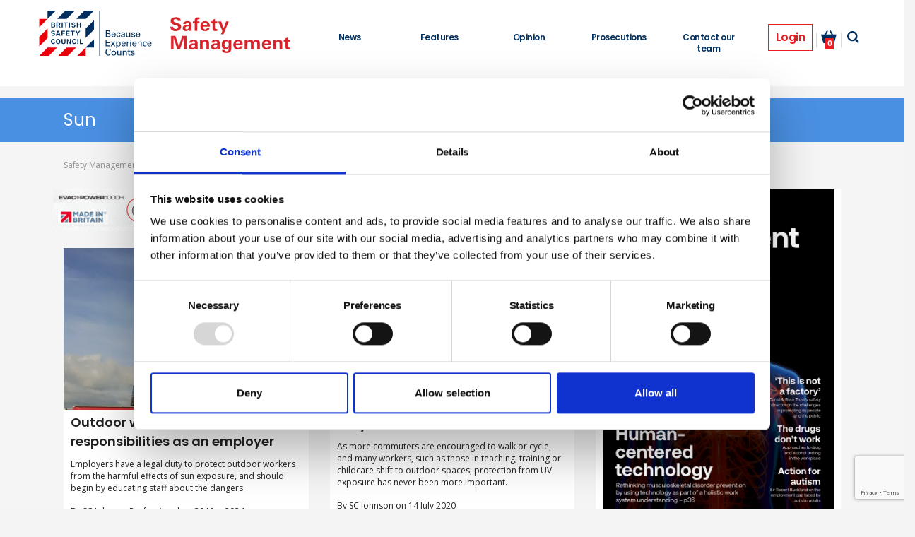

--- FILE ---
content_type: text/html; charset=utf-8
request_url: https://www.britsafe.org/safety-management/tagfilter?filterOptions=Sun
body_size: 6443
content:
<!doctype html>
<html class="no-js" lang="en">
<head>

<meta charset="utf-8">
<meta http-equiv="x-ua-compatible" content="IE=edge">
<title>TagFilter | British Safety Council</title>
<meta property="og:locale" content="en-GB" />
<meta property="og:site_name" content="British Safety Council" />
<meta property="og:type" content="website">
<meta property="og:title" content="TagFilter | British Safety Council" />
<meta property="og:description" content="" />
<meta property="og:url" content="https://www.britsafe.org/safety-management/tagfilter?filterOptions=Sun" />

<link rel="canonical" href="https://www.britsafe.org/safety-management/tagfilter?filterOptions=Sun" />

<meta name="robots" content="index,follow">
<meta name="viewport" content="width=device-width,initial-scale=1,maximum-scale=2,user-scalable=1,viewport-fit=cover">
<meta name="description" content="">

<meta name="twitter:card" content="summary">
<meta name="twitter:title" content="TagFilter">
<meta name="twitter:description" content="">
<meta name="google-site-verification" content="" />
	
	    <!-- Google Tag Manager -->
    <script>(function(w,d,s,l,i){w[l]=w[l]||[];w[l].push({'gtm.start':new Date().getTime(),event:'gtm.js'});var f=d.getElementsByTagName(s)[0],j=d.createElement(s),dl=l!='dataLayer'?'&l='+l:'';j.async=true;j.src='https://www.googletagmanager.com/gtm.js?id='+i+dl;f.parentNode.insertBefore(j,f);})(window,document,'script','dataLayer','GTM-TNRWXPD2');</script>
    <!-- End Google Tag Manager -->

	
	
<link rel="dns-prefetch" href="https://fonts.googleapis.com">
<link rel="preconnect" href="https://fonts.gstatic.com" crossorigin>
<link rel="dns-prefetch" href="https://www.google-analytics.com">

<link rel="stylesheet" href="https://fonts.googleapis.com/icon?family=Material+Icons">

<link rel="stylesheet" href="/assets/SafetyManagementMagazine/css/app.css?v=639049897335243764">

<link rel="apple-touch-icon" sizes="180x180" href="/assets/images/BritishSafetyCouncil/favicons/apple-touch-icon.png">
<link rel="icon" type="image/png" sizes="32x32" href="/assets/images/BritishSafetyCouncil/favicons/favicon-32x32.png">
<link rel="icon" type="image/png" sizes="16x16" href="/assets/images/BritishSafetyCouncil/favicons/favicon-16x16.png">
<link rel="manifest" href="/assets/images/BritishSafetyCouncil/favicons/site.webmanifest">
<link rel="mask-icon" href="/assets/images/BritishSafetyCouncil/favicons/safari-pinned-tab.svg" color="#007282">
<link rel="shortcut icon" href="/assets/images/BritishSafetyCouncil/favicons/favicon.ico">
<meta name="msapplication-TileColor" content="#ffffff">
<meta name="msapplication-config" content="/assets/images/BritishSafetyCouncil/favicons/browserconfig.xml">
<meta name="theme-color" content="#ffffff">

<script src="https://cdnjs.cloudflare.com/ajax/libs/modernizr/2.8.3/modernizr.min.js" integrity="sha384-bPV3mA2eo3edoq56VzcPBmG1N1QVUfjYMxVIJPPzyFJyFZ8GFfN7Npt06Zr23qts" crossorigin="anonymous"></script>
	
    <link href="https://fonts.googleapis.com/css?family=Open+Sans|Poppins:400,600" rel="stylesheet" />

    
</head>
<body class="safety-magazine" itemscope itemtype="http://schema.org/WebPage">

	    <!-- Google Tag Manager (noscript) -->
    <noscript><iframe src="https://www.googletagmanager.com/ns.html?id=GTM-TNRWXPD2" height="0" width="0" style="display:none;visibility:hidden"></iframe></noscript>
    <!-- End Google Tag Manager (noscript) -->



<a href="#main" class="sr-only" tabindex="1">Skip to main content</a>
<header class="gbl-header" data-component="gbl-header">
    <div class="header-wrapper">
        <div class="container">
            <div class="gbl-header__left gbl-header__left--first">
                <a class="gbl-header__logo" href="/" tabindex="2">
                    
                    <div class="gbl-header__logo-bsc">
                        <img src="/assets/images/BritishSafetyCouncil/logo.svg" width="160" height="64" alt="" data-f-svg />
                    </div>
                    <span class="gbl-header__logo-text">Safety Training &amp; Certification Provider</span>
                    
                </a>
            </div>
            <div class="gbl-header__left mobile-hide">
                <a class="gbl-header__logo" href="/safety-management" tabindex="2">
                        <div class="gbl-header__logo-sm">
                            <img src="/media/z33nttos/sm-logo.png?height=150" 
                                 height="150" alt="">
                        </div>
                        <span class="gbl-header__logo-text">Safety Management</span>
					
                </a>
            </div>
            <div class="gbl-header__right">
                <button class="mobile-nav">
	<span>toggle menu</span>
</button>

	<nav class="safety-nav nav-global">
		<ul class="safety-nav-primary nav-primary flex-container space-between">
				<li class="safety-nav-primary__item sm-nav nav-secondary__item ">
					<a class="safety-nav-primary__link sm-nav nav-secondary__link" href="/safety-management/news">News</a>
				</li>
				<li class="safety-nav-primary__item sm-nav nav-secondary__item ">
					<a class="safety-nav-primary__link sm-nav nav-secondary__link" href="/safety-management/features">Features</a>
				</li>
				<li class="safety-nav-primary__item sm-nav nav-secondary__item ">
					<a class="safety-nav-primary__link sm-nav nav-secondary__link" href="/safety-management/opinion">Opinion</a>
				</li>
				<li class="safety-nav-primary__item sm-nav nav-secondary__item ">
					<a class="safety-nav-primary__link sm-nav nav-secondary__link" href="/safety-management/prosecutions">Prosecutions</a>
				</li>
				<li class="safety-nav-primary__item sm-nav nav-secondary__item ">
					<a class="safety-nav-primary__link sm-nav nav-secondary__link" href="/contact-our-team">Contact our team</a>
				</li>
		</ul>
	</nav>

<nav class="nav-utility">
	<ul class="nav-utility__list tablet-padding-right">
        <li class="nav-utility__item nav-utility-login">
            <a class="nav-utility__link" href="#">
                <span>Login</span>
            </a>

            <div class="nav-container">
                    <div class="nav-container__inner">
                        <div class="nav-container__inner--text">
                            <p class="nav-title">
                                Your account
                            </p>
                            <p class="nav-content">
                                
                            </p>
                        </div>
                        <div class="user-links">
                                <a class="btn btn-blue" href="/login">
                                    Login/Register
                                </a>
                        </div>
                    </div>
            </div>
        </li>

		<li class="nav-utility__item nav-utility-basket">
			<a class="nav-utility__link" href="/basket">
				<span class="js-basketcount basket-count">&nbsp;</span>
                <span class="sr-only">basket</span>
			</a>
		</li>

		<li class="nav-utility__item nav-utility-search" id="navUtilitySearch">
			<a class="nav-utility__link" href="#">
				<span class="sr-only">search</span>
			</a>
			<div class="nav-container">
				<div class="nav-container__inner">

					<!--secure url check-->
					<form action="/safety-management-search" class="site-search-container" onsubmit="return validateSearch();">
						<fieldset>
							<legend class="hidden">Search</legend>
							<div class="form-group">
								<div class="easy-autocomplete">
									<input class="form-control" data-val="true" data-val-required="Error handling message" id="typeahead" name="term" type="text" value="" data-src="/search/typeahead">
									<span class="help-block" data-valmsg-for="site-search" data-valmsg-replace="true"></span>
									<button type="submit" class="button-search">Search</button>
								</div>
							</div>
						</fieldset>
					</form>
				</div>
			</div>
		</li>
	</ul>
</nav>

<script type="text/javascript">
	(function () {
		var search = document.getElementById("navUtilitySearch");
		search.addEventListener('click', function () {
			var typeahead = document.getElementById("typeahead");
			typeahead.setAttribute('autofocus', 'autofocus');
		});
	})();

	function validateSearch() {
		var searchInput = document.getElementById("typeahead");
		var emp = searchInput.value.replace(/\s/g, '');
		if (emp) {
			return true;
		} else {
			return false;
		}
	}
</script>
            </div>
        </div>
    </div>
</header>
<a id="main-content">&nbsp;</a>
    <div id="wrapper" class="wrapper">

        <div id="main" role="main">
            


<div class="row bg-uncategorized">
    <div class="container">
        <div class="row">
            <div class="col-md-12">
                <header>
                    <h2>
Sun                    </h2>
                </header>
            </div>
        </div>
    </div>
</div>



<div class="container">
	<div class="row">
		<div class="col-md-12">
				<ul class="breadcrumb">
						<li><a href="/safety-management">Safety Management</a></li>
						<li class="active">Sun</li>

				</ul>
		</div>
	</div>
</div>

<div class="container">

    


    <div class="row no-gutter">

        <div class="col-md-8 col-sm-12 container" data-api="#">
<section class="ad-banner ad-banner-top visible-xs" data-component="ad-banner">
    <div class="banner banner-rectangle-medium">
    </div>
</section>
<section class="ad-banner-top hidden-xs" data-component="ad-banner">
    <div class="banner banner-leaderboard">
            <a href="https://www.evacchair.co.uk/free-evacuation-assessment/" target="_blank">
                    <img src="/media/aksnbjru/m6830-1000h-advert-gifs-468x60.gif" 
                         alt="M6830 1000H Advert Gifs 468X60" 
                         class="banner-item banner-item-leaderboard" />
            </a>
    </div>
</section>		<div class="row no-side-margin">
			<ul>

						<div class="row no-side-margin">
						<div class="col-md-6 col-sm-6">
<div class="tile  ">
            <img src="/media/3n5jlbpn/worker-applying-sunscreen-sc-johnson-professional.jpg" alt="Worker Applying Sunscreen SC Johnson Professional" />
    <div class="content">
        <h3><a class="bold-title" href="/safety-management/2024/outdoor-workers-and-uv-your-responsibilities-as-an-employer">Outdoor workers and UV: your responsibilities as an employer</a></h3>
        <p>Employers have a legal duty to protect outdoor workers from the harmful effects of sun exposure, and should begin by educating staff about the dangers.</p>
        <p>
            By SC Johnson Professional on 30 May 2024
        </p>
    </div>
</div>							</div>
						<div class="col-md-6 col-sm-6">
<div class="tile  ">
            <img src="/media/5m3fq5ir/sunshine-istock-530746094-gregorbister.jpg" alt="Sunshine Istock 530746094 Gregorbister" />
    <div class="content">
        <h3><a class="bold-title" href="/safety-management/2020/stay-safe-in-the-sun">Stay safe in the sun</a></h3>
        <p>As more commuters are encouraged to walk or cycle, and many workers, such as those in teaching, training or childcare shift to outdoor spaces, protection from UV exposure has never been more important.</p>
        <p>
            By SC Johnson on 14 July 2020
        </p>
    </div>
</div>							</div>
							</div>
			</ul>

			<input id="totalPages" type="hidden" value="1"/>
			<input id="totalItems" type="hidden" value="2"/>
			<input id="pageGuid" type="hidden" value="1bb8435f-1fb5-4d58-b607-c064c81d2549"/>
			<input id="filterOptions" type="hidden" value="Sun"/>
		</div>
</div>



        <div class="col-md-4 col-sm-12">
            <div class="col-md-12">
                

                
    <div class="tile subscriber-panel">
        <div class="content">
            <div class="subscribe-link">
                <div class="img">
                        <img src="/media/xoenmpgr/dec25-jan26-sm-cover-708x1001-v1.png" alt="Dec25 Jan26 SM Cover 708X1001 V1" />
                        <img src="/media/ifohknrg/pge-01-dec25-jan26.jpg" alt="PGE 01 Dec25 Jan26" class="hover">
                </div>
            </div>
                    <a href="https://www.britsafe.org/catalog/sm-mag" class="btn">
                        Subscribe
                    </a>
        </div>
    </div>


                
            </div>
        </div>
    </div>
</div>

        </div>
		
		
<div class="smSubFooter" style="background-color: #f9f9f9;">
	


<form action="/safety-management/tagfilter?filterOptions=Sun" class="umbraco-forms-form f-form bscsmnewsletter" data-f-validate="" enctype="multipart/form-data" id="form1f8410c586854e36b45c1d5e4aca028f" method="post"><input data-val="true" data-val-required="The FormId field is required." name="FormId" type="hidden" value="9b542ced-7a7e-493d-a881-f715593a8e87" /><input data-val="true" data-val-required="The FormName field is required." name="FormName" type="hidden" value="BSC SM Newsletter" /><input data-val="true" data-val-required="The RecordId field is required." name="RecordId" type="hidden" value="00000000-0000-0000-0000-000000000000" /><input name="PreviousClicked" type="hidden" value="" /><input name="Theme" type="hidden" value="sm" />        <input type="hidden" name="FormStep" value="0" />
        <input type="hidden" name="RecordState" value="Q2ZESjhQN0lTUE11Z0xaRHVLMWdpekZacXFJbUhRbTRjNDItU2hyaE9adTBvazdYX3kwYXN4V1E5akJMcXpQNmxoeWNvS0RFMHBLQlBmZHJuWlVuZjcwdEJ0Y0NOdE9SWTgzYVBDWEpJeHZyaFo4MS02N1Q4Ym9veUNlbm56WDFKeVRkMWc=" />
        <input type="hidden" id="62ae418d-8d60-4848-b1e1-fd9750204729" name="g-recaptcha-response" />
        <script>
            (function (window, document) {
                var hiddenField = document.getElementById('62ae418d-8d60-4848-b1e1-fd9750204729');
                var timerFunction = function () {
                    window.grecaptcha.execute('6Lefr1UeAAAAAMiKdeWuEORGuSrLyoqbjVUQL_Yo', { action: 'umbracoform_submit' }).then(function (token) {
                        // Enable the submit button now we have a token
                        hiddenField.form.querySelector('[type=submit]').removeAttribute('disabled');
                        hiddenField.value = token;
                    });
                    setTimeout(timerFunction, 60*1000);
                };

                document.addEventListener('DOMContentLoaded', function () {
                    // Disable the submit button for this form, until we actually have a key from Google reCAPTCHA
                    hiddenField.form.querySelector('[type=submit]').setAttribute('disabled','disabled');

                    window.grecaptcha.ready(function () {
                        timerFunction();
                    });
                });
            })(window, document);
        </script>

<div class="form-group container umbraco-forms-page" id="4d20d33b-425e-4507-be4c-ff770a4d6f8a">



				<div class=" row" style="text-align: center; padding-bottom: 10px;">
						<div class="umbraco-forms-field"
						     >


							

<div id="2c6fb237-d77c-457d-9d80-e9ce2512f194" data-umb="2c6fb237-d77c-457d-9d80-e9ce2512f194" class="">
<h2>Newsletter Sign Up</h2>            <p>Subscribe to our communications below. You can opt out from our communications at any time. Read our Privacy Policy for more details.</p>
</div>



<span class="field-validation-valid" data-valmsg-for="2c6fb237-d77c-457d-9d80-e9ce2512f194" data-valmsg-replace="true"></span>						</div>
		        </div>
				<div class="form-group--inline row" style="">
						<div class="col-sm-12 col-md-4 mobile-pad-bottom">
						<div class="umbraco-forms-field"
						     >
								<label for="49622d60-aa31-45b5-c195-7dc89ea2e20e" class="f-form-label">First Name</label>


							<input type="text" name="49622d60-aa31-45b5-c195-7dc89ea2e20e" id="49622d60-aa31-45b5-c195-7dc89ea2e20e" data-umb="49622d60-aa31-45b5-c195-7dc89ea2e20e" class="f-width-1-1 form-inline" value="" maxlength="255"
       placeholder="First Name"data-val="true" data-val-required="This is a mandatory field enable you to submit this form" required/>






<span class="field-validation-valid" data-valmsg-for="49622d60-aa31-45b5-c195-7dc89ea2e20e" data-valmsg-replace="true"></span>						</div>
						</div>
						<div class="col-sm-12 col-md-4 mobile-pad-bottom">
						<div class="umbraco-forms-field"
						     >
								<label for="e72a2cb5-4ced-49dc-a97f-25c9c969005c" class="f-form-label">Last Name</label>


							<input type="text" name="e72a2cb5-4ced-49dc-a97f-25c9c969005c" id="e72a2cb5-4ced-49dc-a97f-25c9c969005c" data-umb="e72a2cb5-4ced-49dc-a97f-25c9c969005c" class="f-width-1-1 form-inline" value="" maxlength="255"
       placeholder="Last Name"data-val="true" data-val-required="This is a mandatory field enable you to submit this form" required/>






<span class="field-validation-valid" data-valmsg-for="e72a2cb5-4ced-49dc-a97f-25c9c969005c" data-valmsg-replace="true"></span>						</div>
						</div>
						<div class="col-sm-12 col-md-4 mobile-pad-bottom">
						<div class="umbraco-forms-field"
						     >
								<label for="bc88e076-fc18-414f-e268-fd0ed2786326" class="f-form-label">Email</label>


							
<input type="email" name="bc88e076-fc18-414f-e268-fd0ed2786326" id="bc88e076-fc18-414f-e268-fd0ed2786326" data-umb="bc88e076-fc18-414f-e268-fd0ed2786326" class="f-width-1-1" value="" maxlength="500"
       placeholder="Email"data-val="true" data-val-required="Input your email address" required/>



<span class="field-validation-valid" data-valmsg-for="bc88e076-fc18-414f-e268-fd0ed2786326" data-valmsg-replace="true"></span>						</div>
						</div>
		        </div>
				<div class=" row" style="text-align: center; padding-bottom: 10px;">
<fieldset class="fs-options">
	<div class="form-row">
		<label for="c780b069-24d7-48ba-889b-ed8192f97f75" class="cb-label" style="display: inline;">

			<input type="checkbox" name="c780b069-24d7-48ba-889b-ed8192f97f75" id="c780b069-24d7-48ba-889b-ed8192f97f75" value="true" data-umb="c780b069-24d7-48ba-889b-ed8192f97f75"
				    data-val="true" data-val-required="Please provide a value for Consent" data-rule-required="true" data-msg-required="Please provide a value for Consent" required  />
			<span></span>
			<text style="display: inline-block; padding-left: 10px; color: black !important;">Check this box to receive news and updates from the British Safety Council.</text>
		</label>
		<input type="hidden" name="c780b069-24d7-48ba-889b-ed8192f97f75" value="false" />
	</div>
</fieldset>
<fieldset class="fs-options">
	<div class="form-row">
		<label for="f65a533c-b722-43dd-8fc6-9899bb2d3cb5" class="cb-label" style="display: inline;">

			<input type="checkbox" name="f65a533c-b722-43dd-8fc6-9899bb2d3cb5" id="f65a533c-b722-43dd-8fc6-9899bb2d3cb5" value="true" data-umb="f65a533c-b722-43dd-8fc6-9899bb2d3cb5"
				    data-val="true" data-val-required="Please provide a value for Consent for storing submitted data" data-rule-required="true" data-msg-required="Please provide a value for Consent for storing submitted data" required  />
			<span></span>
			<text style="display: inline-block; padding-left: 10px; color: black !important;">Yes, I give permission to store and process my data</text>
		</label>
		<input type="hidden" name="f65a533c-b722-43dd-8fc6-9899bb2d3cb5" value="false" />
	</div>
</fieldset>
		        </div>

	<div style="display: none" aria-hidden="true">
		<input type="text" name="9b542ced7a7e493da881f715593a8e87" />
	</div>

		<div class="f-margin-top" style="text-align: center">
			<button type="submit"
					class="f-btn f-btn-large f-btn-arrow"
					name="__next"
					data-form-navigate="next"
					data-umb="submit-forms-form">
				<span>Submit</span>
			</button>
		</div>
</div>


<input name="__RequestVerificationToken" type="hidden" value="CfDJ8P7ISPMugLZDuK1gizFZqqLqKgPHaCmWewJbQg4hhoDWqtzV_T-MgBdoSYzuzZZBjhuV0q4lCpzqlNoiJ6Dojv_F_qIOXZLmLHIGNy7POnz4aTkKDvIVVwLrfZpKD1vZ3m1LlUlEeH_6FNMWIuX3lio" /><input name="ufprt" type="hidden" value="CfDJ8P7ISPMugLZDuK1gizFZqqLzOKYvh1aS-67nQz5YLvXgPgZ2sL6KZdgqOYHoFMpOMHVi2Qqs8eojyMvjxIZ4hHzPGxc0-WBJKGvfcy61YOckrIxj2W-IuMnJAOpIyk5dnOnvvMh6UiLbIB8_82uYdxb2BX4sBTv5OTWP1oRB0Eur" /></form>

<div class="umbraco-forms-form-config"
     style="display: none"
     data-id="9b542ced7a7e493da881f715593a8e87"
     data-serialized-page-button-conditions="{}"
     data-serialized-fieldset-conditions="{}"
     data-serialized-field-conditions="{}"
     data-serialized-fields-not-displayed="{}"
     data-trigger-conditions-check-on="change"></div>


<script defer="defer" src="//cdn.jsdelivr.net/npm/jquery-validation@1.19.5/dist/jquery.validate.min.js?v=13.8.0" type="application/javascript"></script><script defer="defer" src="//cdnjs.cloudflare.com/ajax/libs/jquery-validation-unobtrusive/3.2.12/jquery.validate.unobtrusive.min.js?v=13.8.0" type="application/javascript"></script><script defer="defer" src="/App_Plugins/UmbracoForms/Assets/Themes/Default/umbracoforms.js?v=13.8.0" type="application/javascript"></script><script defer="defer" src="/assets/scripts/components/min/validation.min.js?v=13.8.0" type="application/javascript"></script>
<link href="/App_Plugins/UmbracoForms/Assets/defaultform.min.css?v=13.8.0" rel="stylesheet" />

</div>

<footer>
	<div class="container">
		<div class="row">
			<div class="col-xs-12">
				<h2>Contact</h2>
			</div>
		</div>
		<div class="row">
			<div class="col-xs-12 col-sm-6 col-md-6 col-md-offset-2">
				<address>

					<h2 class="footer__title">Where to find us</h2>
					<p>British Safety Council</p>
					<div>
						<p>
								<span>Work.Life, 174 Hammersmith Road, London W6 7JP.</span><br>
						</p>
					</div>
					<p><abbr title="Telephone">Tel: </abbr><span itemprop="telephone">&#x2B;44 (0)203 510 8355</span></p>

				</address>

					<a href="https://www.google.com/maps/dir/Current+Location/Work.Life, 174 Hammersmith Road, London W6 7JP." class="btn-small map-link" itemscope itemprop="map" itemtype="https://schema.org/Map" target="_blank">British Safety Council</a>
			</div>
			<div class="col-xs-12 col-sm-4 col-md-4">
			</div>
		</div>
		<div class="row">
			<div class="col-sm-8 col-sm-push-4 col-md-8 col-md-push-4">
				<div class="utility-wrapper">
					<nav class="ftr-nav-utility">
						<ul>
									<li class="ftr-nav-utility__item"><a href="/" class="ftr-nav-utility__link">British Safety Council</a></li>
						</ul>
					</nav>

					<ul class="ftr-social">
								<li class="ftr-social__item fb"><a href="https://www.facebook.com/britishsafetycouncil" target="_blank">Follow us on FaceBook</a></li>
								<li class="ftr-social__item twtr"><a href="https://twitter.com/BritSafe/&quot;target=&quot;_blank" target="_blank">Follow us on Twitter</a></li>
								<li class="ftr-social__item lnk"><a href="https://www.linkedin.com/company/british-safety-council" target="_blank">Join us at LinkedIn</a></li>
					</ul>

				</div>
			</div>
			<div class="col-sm-4 col-sm-pull-8 col-md-4 col-md-pull-8">
					<img src="/media/dfsmgay2/bsc-logo.png" class="ftr-logo" alt="" />
				<p class="copyright"><p>2026 British Safety Council.</p>
<p>A company limited by guarantee, registered in England and Wales No 4618713 at Office 605, Albert House, 256-260 Old St, London EC1V 9DD. Registered Charity No. 1097271 and OSCR No. SC037998.</p>
<p><img src="/media/5gnpknck/ce-_-badge-colour.png?mode=max&amp;width=104&amp;height=123" alt="" width="104" height="123">&nbsp; &nbsp; &nbsp; &nbsp;&nbsp;<a href="/catalog/nebosh-courses" title="nebosh-courses"><img src="/media/qlafk0x2/certified-logo-sm_white_portrait.png?mode=max&amp;width=61&amp;height=122" alt="" width="61" height="122"></a><a href="/catalog/iosh-courses" title="IOSH courses"><img src="/media/lc5jo1ru/5.png?mode=max&amp;width=125&amp;height=125" alt="" width="125" height="125"></a><a href="/c/iema-courses"></a><a href="/catalog/isep-courses" title="ISEP courses"><img src="/media/213nre3t/isep-training-white-rgb.png?mode=max&amp;width=120&amp;height=120" alt="" width="120" height="120"></a></p>
<p><img src="/media/1zphoowl/bdg_secured_by_pp_2line.png?mode=max&amp;width=145&amp;height=50" alt="" width="145" height="50"> &nbsp;<img src="/media/13dd14di/apple-pay-icon.png?mode=max&amp;width=78&amp;height=50" alt="Apple Pay logo" width="78" height="50"> &nbsp;<img src="/media/z3lhyikb/gpay_acceptance_mark_800.png?mode=max&amp;width=95&amp;height=50" alt="" width="95" height="50"> &nbsp;<img src="/media/w4lan51n/wordmark_pink_and_black.png?mode=max&amp;width=103&amp;height=50" alt="Klarna pay logo" width="103" height="50"></p></p>
			</div>
		</div>
	</div>
</footer>	</div>

    

    <script src="https://ajax.googleapis.com/ajax/libs/jquery/3.6.0/jquery.min.js" integrity="sha384-vtXRMe3mGCbOeY7l30aIg8H9p3GdeSe4IFlP6G8JMa7o7lXvnz3GFKzPxzJdPfGK" crossorigin="anonymous"></script>

	<script src="/assets/SafetyManagementMagazine/js/vendor.js?v=639049899799564131"></script>
    <script src="/assets/SafetyManagementMagazine/js/app.js?v=639049899799564149"></script>

	
	
    <script src="https://www.google.com/recaptcha/api.js?render=6Lefr1UeAAAAAMiKdeWuEORGuSrLyoqbjVUQL_Yo" defer></script>

    
    <script src="/assets/scripts/min/fatkit.min.js?v=639049899799564989"></script>
    <script src="/assets/scripts/views/min/site-BritishSafetyCouncil.min.js"></script>
</body>
</html>

--- FILE ---
content_type: text/html; charset=utf-8
request_url: https://www.google.com/recaptcha/api2/anchor?ar=1&k=6Lefr1UeAAAAAMiKdeWuEORGuSrLyoqbjVUQL_Yo&co=aHR0cHM6Ly93d3cuYnJpdHNhZmUub3JnOjQ0Mw..&hl=en&v=PoyoqOPhxBO7pBk68S4YbpHZ&size=invisible&anchor-ms=20000&execute-ms=30000&cb=p35w91erye1g
body_size: 48716
content:
<!DOCTYPE HTML><html dir="ltr" lang="en"><head><meta http-equiv="Content-Type" content="text/html; charset=UTF-8">
<meta http-equiv="X-UA-Compatible" content="IE=edge">
<title>reCAPTCHA</title>
<style type="text/css">
/* cyrillic-ext */
@font-face {
  font-family: 'Roboto';
  font-style: normal;
  font-weight: 400;
  font-stretch: 100%;
  src: url(//fonts.gstatic.com/s/roboto/v48/KFO7CnqEu92Fr1ME7kSn66aGLdTylUAMa3GUBHMdazTgWw.woff2) format('woff2');
  unicode-range: U+0460-052F, U+1C80-1C8A, U+20B4, U+2DE0-2DFF, U+A640-A69F, U+FE2E-FE2F;
}
/* cyrillic */
@font-face {
  font-family: 'Roboto';
  font-style: normal;
  font-weight: 400;
  font-stretch: 100%;
  src: url(//fonts.gstatic.com/s/roboto/v48/KFO7CnqEu92Fr1ME7kSn66aGLdTylUAMa3iUBHMdazTgWw.woff2) format('woff2');
  unicode-range: U+0301, U+0400-045F, U+0490-0491, U+04B0-04B1, U+2116;
}
/* greek-ext */
@font-face {
  font-family: 'Roboto';
  font-style: normal;
  font-weight: 400;
  font-stretch: 100%;
  src: url(//fonts.gstatic.com/s/roboto/v48/KFO7CnqEu92Fr1ME7kSn66aGLdTylUAMa3CUBHMdazTgWw.woff2) format('woff2');
  unicode-range: U+1F00-1FFF;
}
/* greek */
@font-face {
  font-family: 'Roboto';
  font-style: normal;
  font-weight: 400;
  font-stretch: 100%;
  src: url(//fonts.gstatic.com/s/roboto/v48/KFO7CnqEu92Fr1ME7kSn66aGLdTylUAMa3-UBHMdazTgWw.woff2) format('woff2');
  unicode-range: U+0370-0377, U+037A-037F, U+0384-038A, U+038C, U+038E-03A1, U+03A3-03FF;
}
/* math */
@font-face {
  font-family: 'Roboto';
  font-style: normal;
  font-weight: 400;
  font-stretch: 100%;
  src: url(//fonts.gstatic.com/s/roboto/v48/KFO7CnqEu92Fr1ME7kSn66aGLdTylUAMawCUBHMdazTgWw.woff2) format('woff2');
  unicode-range: U+0302-0303, U+0305, U+0307-0308, U+0310, U+0312, U+0315, U+031A, U+0326-0327, U+032C, U+032F-0330, U+0332-0333, U+0338, U+033A, U+0346, U+034D, U+0391-03A1, U+03A3-03A9, U+03B1-03C9, U+03D1, U+03D5-03D6, U+03F0-03F1, U+03F4-03F5, U+2016-2017, U+2034-2038, U+203C, U+2040, U+2043, U+2047, U+2050, U+2057, U+205F, U+2070-2071, U+2074-208E, U+2090-209C, U+20D0-20DC, U+20E1, U+20E5-20EF, U+2100-2112, U+2114-2115, U+2117-2121, U+2123-214F, U+2190, U+2192, U+2194-21AE, U+21B0-21E5, U+21F1-21F2, U+21F4-2211, U+2213-2214, U+2216-22FF, U+2308-230B, U+2310, U+2319, U+231C-2321, U+2336-237A, U+237C, U+2395, U+239B-23B7, U+23D0, U+23DC-23E1, U+2474-2475, U+25AF, U+25B3, U+25B7, U+25BD, U+25C1, U+25CA, U+25CC, U+25FB, U+266D-266F, U+27C0-27FF, U+2900-2AFF, U+2B0E-2B11, U+2B30-2B4C, U+2BFE, U+3030, U+FF5B, U+FF5D, U+1D400-1D7FF, U+1EE00-1EEFF;
}
/* symbols */
@font-face {
  font-family: 'Roboto';
  font-style: normal;
  font-weight: 400;
  font-stretch: 100%;
  src: url(//fonts.gstatic.com/s/roboto/v48/KFO7CnqEu92Fr1ME7kSn66aGLdTylUAMaxKUBHMdazTgWw.woff2) format('woff2');
  unicode-range: U+0001-000C, U+000E-001F, U+007F-009F, U+20DD-20E0, U+20E2-20E4, U+2150-218F, U+2190, U+2192, U+2194-2199, U+21AF, U+21E6-21F0, U+21F3, U+2218-2219, U+2299, U+22C4-22C6, U+2300-243F, U+2440-244A, U+2460-24FF, U+25A0-27BF, U+2800-28FF, U+2921-2922, U+2981, U+29BF, U+29EB, U+2B00-2BFF, U+4DC0-4DFF, U+FFF9-FFFB, U+10140-1018E, U+10190-1019C, U+101A0, U+101D0-101FD, U+102E0-102FB, U+10E60-10E7E, U+1D2C0-1D2D3, U+1D2E0-1D37F, U+1F000-1F0FF, U+1F100-1F1AD, U+1F1E6-1F1FF, U+1F30D-1F30F, U+1F315, U+1F31C, U+1F31E, U+1F320-1F32C, U+1F336, U+1F378, U+1F37D, U+1F382, U+1F393-1F39F, U+1F3A7-1F3A8, U+1F3AC-1F3AF, U+1F3C2, U+1F3C4-1F3C6, U+1F3CA-1F3CE, U+1F3D4-1F3E0, U+1F3ED, U+1F3F1-1F3F3, U+1F3F5-1F3F7, U+1F408, U+1F415, U+1F41F, U+1F426, U+1F43F, U+1F441-1F442, U+1F444, U+1F446-1F449, U+1F44C-1F44E, U+1F453, U+1F46A, U+1F47D, U+1F4A3, U+1F4B0, U+1F4B3, U+1F4B9, U+1F4BB, U+1F4BF, U+1F4C8-1F4CB, U+1F4D6, U+1F4DA, U+1F4DF, U+1F4E3-1F4E6, U+1F4EA-1F4ED, U+1F4F7, U+1F4F9-1F4FB, U+1F4FD-1F4FE, U+1F503, U+1F507-1F50B, U+1F50D, U+1F512-1F513, U+1F53E-1F54A, U+1F54F-1F5FA, U+1F610, U+1F650-1F67F, U+1F687, U+1F68D, U+1F691, U+1F694, U+1F698, U+1F6AD, U+1F6B2, U+1F6B9-1F6BA, U+1F6BC, U+1F6C6-1F6CF, U+1F6D3-1F6D7, U+1F6E0-1F6EA, U+1F6F0-1F6F3, U+1F6F7-1F6FC, U+1F700-1F7FF, U+1F800-1F80B, U+1F810-1F847, U+1F850-1F859, U+1F860-1F887, U+1F890-1F8AD, U+1F8B0-1F8BB, U+1F8C0-1F8C1, U+1F900-1F90B, U+1F93B, U+1F946, U+1F984, U+1F996, U+1F9E9, U+1FA00-1FA6F, U+1FA70-1FA7C, U+1FA80-1FA89, U+1FA8F-1FAC6, U+1FACE-1FADC, U+1FADF-1FAE9, U+1FAF0-1FAF8, U+1FB00-1FBFF;
}
/* vietnamese */
@font-face {
  font-family: 'Roboto';
  font-style: normal;
  font-weight: 400;
  font-stretch: 100%;
  src: url(//fonts.gstatic.com/s/roboto/v48/KFO7CnqEu92Fr1ME7kSn66aGLdTylUAMa3OUBHMdazTgWw.woff2) format('woff2');
  unicode-range: U+0102-0103, U+0110-0111, U+0128-0129, U+0168-0169, U+01A0-01A1, U+01AF-01B0, U+0300-0301, U+0303-0304, U+0308-0309, U+0323, U+0329, U+1EA0-1EF9, U+20AB;
}
/* latin-ext */
@font-face {
  font-family: 'Roboto';
  font-style: normal;
  font-weight: 400;
  font-stretch: 100%;
  src: url(//fonts.gstatic.com/s/roboto/v48/KFO7CnqEu92Fr1ME7kSn66aGLdTylUAMa3KUBHMdazTgWw.woff2) format('woff2');
  unicode-range: U+0100-02BA, U+02BD-02C5, U+02C7-02CC, U+02CE-02D7, U+02DD-02FF, U+0304, U+0308, U+0329, U+1D00-1DBF, U+1E00-1E9F, U+1EF2-1EFF, U+2020, U+20A0-20AB, U+20AD-20C0, U+2113, U+2C60-2C7F, U+A720-A7FF;
}
/* latin */
@font-face {
  font-family: 'Roboto';
  font-style: normal;
  font-weight: 400;
  font-stretch: 100%;
  src: url(//fonts.gstatic.com/s/roboto/v48/KFO7CnqEu92Fr1ME7kSn66aGLdTylUAMa3yUBHMdazQ.woff2) format('woff2');
  unicode-range: U+0000-00FF, U+0131, U+0152-0153, U+02BB-02BC, U+02C6, U+02DA, U+02DC, U+0304, U+0308, U+0329, U+2000-206F, U+20AC, U+2122, U+2191, U+2193, U+2212, U+2215, U+FEFF, U+FFFD;
}
/* cyrillic-ext */
@font-face {
  font-family: 'Roboto';
  font-style: normal;
  font-weight: 500;
  font-stretch: 100%;
  src: url(//fonts.gstatic.com/s/roboto/v48/KFO7CnqEu92Fr1ME7kSn66aGLdTylUAMa3GUBHMdazTgWw.woff2) format('woff2');
  unicode-range: U+0460-052F, U+1C80-1C8A, U+20B4, U+2DE0-2DFF, U+A640-A69F, U+FE2E-FE2F;
}
/* cyrillic */
@font-face {
  font-family: 'Roboto';
  font-style: normal;
  font-weight: 500;
  font-stretch: 100%;
  src: url(//fonts.gstatic.com/s/roboto/v48/KFO7CnqEu92Fr1ME7kSn66aGLdTylUAMa3iUBHMdazTgWw.woff2) format('woff2');
  unicode-range: U+0301, U+0400-045F, U+0490-0491, U+04B0-04B1, U+2116;
}
/* greek-ext */
@font-face {
  font-family: 'Roboto';
  font-style: normal;
  font-weight: 500;
  font-stretch: 100%;
  src: url(//fonts.gstatic.com/s/roboto/v48/KFO7CnqEu92Fr1ME7kSn66aGLdTylUAMa3CUBHMdazTgWw.woff2) format('woff2');
  unicode-range: U+1F00-1FFF;
}
/* greek */
@font-face {
  font-family: 'Roboto';
  font-style: normal;
  font-weight: 500;
  font-stretch: 100%;
  src: url(//fonts.gstatic.com/s/roboto/v48/KFO7CnqEu92Fr1ME7kSn66aGLdTylUAMa3-UBHMdazTgWw.woff2) format('woff2');
  unicode-range: U+0370-0377, U+037A-037F, U+0384-038A, U+038C, U+038E-03A1, U+03A3-03FF;
}
/* math */
@font-face {
  font-family: 'Roboto';
  font-style: normal;
  font-weight: 500;
  font-stretch: 100%;
  src: url(//fonts.gstatic.com/s/roboto/v48/KFO7CnqEu92Fr1ME7kSn66aGLdTylUAMawCUBHMdazTgWw.woff2) format('woff2');
  unicode-range: U+0302-0303, U+0305, U+0307-0308, U+0310, U+0312, U+0315, U+031A, U+0326-0327, U+032C, U+032F-0330, U+0332-0333, U+0338, U+033A, U+0346, U+034D, U+0391-03A1, U+03A3-03A9, U+03B1-03C9, U+03D1, U+03D5-03D6, U+03F0-03F1, U+03F4-03F5, U+2016-2017, U+2034-2038, U+203C, U+2040, U+2043, U+2047, U+2050, U+2057, U+205F, U+2070-2071, U+2074-208E, U+2090-209C, U+20D0-20DC, U+20E1, U+20E5-20EF, U+2100-2112, U+2114-2115, U+2117-2121, U+2123-214F, U+2190, U+2192, U+2194-21AE, U+21B0-21E5, U+21F1-21F2, U+21F4-2211, U+2213-2214, U+2216-22FF, U+2308-230B, U+2310, U+2319, U+231C-2321, U+2336-237A, U+237C, U+2395, U+239B-23B7, U+23D0, U+23DC-23E1, U+2474-2475, U+25AF, U+25B3, U+25B7, U+25BD, U+25C1, U+25CA, U+25CC, U+25FB, U+266D-266F, U+27C0-27FF, U+2900-2AFF, U+2B0E-2B11, U+2B30-2B4C, U+2BFE, U+3030, U+FF5B, U+FF5D, U+1D400-1D7FF, U+1EE00-1EEFF;
}
/* symbols */
@font-face {
  font-family: 'Roboto';
  font-style: normal;
  font-weight: 500;
  font-stretch: 100%;
  src: url(//fonts.gstatic.com/s/roboto/v48/KFO7CnqEu92Fr1ME7kSn66aGLdTylUAMaxKUBHMdazTgWw.woff2) format('woff2');
  unicode-range: U+0001-000C, U+000E-001F, U+007F-009F, U+20DD-20E0, U+20E2-20E4, U+2150-218F, U+2190, U+2192, U+2194-2199, U+21AF, U+21E6-21F0, U+21F3, U+2218-2219, U+2299, U+22C4-22C6, U+2300-243F, U+2440-244A, U+2460-24FF, U+25A0-27BF, U+2800-28FF, U+2921-2922, U+2981, U+29BF, U+29EB, U+2B00-2BFF, U+4DC0-4DFF, U+FFF9-FFFB, U+10140-1018E, U+10190-1019C, U+101A0, U+101D0-101FD, U+102E0-102FB, U+10E60-10E7E, U+1D2C0-1D2D3, U+1D2E0-1D37F, U+1F000-1F0FF, U+1F100-1F1AD, U+1F1E6-1F1FF, U+1F30D-1F30F, U+1F315, U+1F31C, U+1F31E, U+1F320-1F32C, U+1F336, U+1F378, U+1F37D, U+1F382, U+1F393-1F39F, U+1F3A7-1F3A8, U+1F3AC-1F3AF, U+1F3C2, U+1F3C4-1F3C6, U+1F3CA-1F3CE, U+1F3D4-1F3E0, U+1F3ED, U+1F3F1-1F3F3, U+1F3F5-1F3F7, U+1F408, U+1F415, U+1F41F, U+1F426, U+1F43F, U+1F441-1F442, U+1F444, U+1F446-1F449, U+1F44C-1F44E, U+1F453, U+1F46A, U+1F47D, U+1F4A3, U+1F4B0, U+1F4B3, U+1F4B9, U+1F4BB, U+1F4BF, U+1F4C8-1F4CB, U+1F4D6, U+1F4DA, U+1F4DF, U+1F4E3-1F4E6, U+1F4EA-1F4ED, U+1F4F7, U+1F4F9-1F4FB, U+1F4FD-1F4FE, U+1F503, U+1F507-1F50B, U+1F50D, U+1F512-1F513, U+1F53E-1F54A, U+1F54F-1F5FA, U+1F610, U+1F650-1F67F, U+1F687, U+1F68D, U+1F691, U+1F694, U+1F698, U+1F6AD, U+1F6B2, U+1F6B9-1F6BA, U+1F6BC, U+1F6C6-1F6CF, U+1F6D3-1F6D7, U+1F6E0-1F6EA, U+1F6F0-1F6F3, U+1F6F7-1F6FC, U+1F700-1F7FF, U+1F800-1F80B, U+1F810-1F847, U+1F850-1F859, U+1F860-1F887, U+1F890-1F8AD, U+1F8B0-1F8BB, U+1F8C0-1F8C1, U+1F900-1F90B, U+1F93B, U+1F946, U+1F984, U+1F996, U+1F9E9, U+1FA00-1FA6F, U+1FA70-1FA7C, U+1FA80-1FA89, U+1FA8F-1FAC6, U+1FACE-1FADC, U+1FADF-1FAE9, U+1FAF0-1FAF8, U+1FB00-1FBFF;
}
/* vietnamese */
@font-face {
  font-family: 'Roboto';
  font-style: normal;
  font-weight: 500;
  font-stretch: 100%;
  src: url(//fonts.gstatic.com/s/roboto/v48/KFO7CnqEu92Fr1ME7kSn66aGLdTylUAMa3OUBHMdazTgWw.woff2) format('woff2');
  unicode-range: U+0102-0103, U+0110-0111, U+0128-0129, U+0168-0169, U+01A0-01A1, U+01AF-01B0, U+0300-0301, U+0303-0304, U+0308-0309, U+0323, U+0329, U+1EA0-1EF9, U+20AB;
}
/* latin-ext */
@font-face {
  font-family: 'Roboto';
  font-style: normal;
  font-weight: 500;
  font-stretch: 100%;
  src: url(//fonts.gstatic.com/s/roboto/v48/KFO7CnqEu92Fr1ME7kSn66aGLdTylUAMa3KUBHMdazTgWw.woff2) format('woff2');
  unicode-range: U+0100-02BA, U+02BD-02C5, U+02C7-02CC, U+02CE-02D7, U+02DD-02FF, U+0304, U+0308, U+0329, U+1D00-1DBF, U+1E00-1E9F, U+1EF2-1EFF, U+2020, U+20A0-20AB, U+20AD-20C0, U+2113, U+2C60-2C7F, U+A720-A7FF;
}
/* latin */
@font-face {
  font-family: 'Roboto';
  font-style: normal;
  font-weight: 500;
  font-stretch: 100%;
  src: url(//fonts.gstatic.com/s/roboto/v48/KFO7CnqEu92Fr1ME7kSn66aGLdTylUAMa3yUBHMdazQ.woff2) format('woff2');
  unicode-range: U+0000-00FF, U+0131, U+0152-0153, U+02BB-02BC, U+02C6, U+02DA, U+02DC, U+0304, U+0308, U+0329, U+2000-206F, U+20AC, U+2122, U+2191, U+2193, U+2212, U+2215, U+FEFF, U+FFFD;
}
/* cyrillic-ext */
@font-face {
  font-family: 'Roboto';
  font-style: normal;
  font-weight: 900;
  font-stretch: 100%;
  src: url(//fonts.gstatic.com/s/roboto/v48/KFO7CnqEu92Fr1ME7kSn66aGLdTylUAMa3GUBHMdazTgWw.woff2) format('woff2');
  unicode-range: U+0460-052F, U+1C80-1C8A, U+20B4, U+2DE0-2DFF, U+A640-A69F, U+FE2E-FE2F;
}
/* cyrillic */
@font-face {
  font-family: 'Roboto';
  font-style: normal;
  font-weight: 900;
  font-stretch: 100%;
  src: url(//fonts.gstatic.com/s/roboto/v48/KFO7CnqEu92Fr1ME7kSn66aGLdTylUAMa3iUBHMdazTgWw.woff2) format('woff2');
  unicode-range: U+0301, U+0400-045F, U+0490-0491, U+04B0-04B1, U+2116;
}
/* greek-ext */
@font-face {
  font-family: 'Roboto';
  font-style: normal;
  font-weight: 900;
  font-stretch: 100%;
  src: url(//fonts.gstatic.com/s/roboto/v48/KFO7CnqEu92Fr1ME7kSn66aGLdTylUAMa3CUBHMdazTgWw.woff2) format('woff2');
  unicode-range: U+1F00-1FFF;
}
/* greek */
@font-face {
  font-family: 'Roboto';
  font-style: normal;
  font-weight: 900;
  font-stretch: 100%;
  src: url(//fonts.gstatic.com/s/roboto/v48/KFO7CnqEu92Fr1ME7kSn66aGLdTylUAMa3-UBHMdazTgWw.woff2) format('woff2');
  unicode-range: U+0370-0377, U+037A-037F, U+0384-038A, U+038C, U+038E-03A1, U+03A3-03FF;
}
/* math */
@font-face {
  font-family: 'Roboto';
  font-style: normal;
  font-weight: 900;
  font-stretch: 100%;
  src: url(//fonts.gstatic.com/s/roboto/v48/KFO7CnqEu92Fr1ME7kSn66aGLdTylUAMawCUBHMdazTgWw.woff2) format('woff2');
  unicode-range: U+0302-0303, U+0305, U+0307-0308, U+0310, U+0312, U+0315, U+031A, U+0326-0327, U+032C, U+032F-0330, U+0332-0333, U+0338, U+033A, U+0346, U+034D, U+0391-03A1, U+03A3-03A9, U+03B1-03C9, U+03D1, U+03D5-03D6, U+03F0-03F1, U+03F4-03F5, U+2016-2017, U+2034-2038, U+203C, U+2040, U+2043, U+2047, U+2050, U+2057, U+205F, U+2070-2071, U+2074-208E, U+2090-209C, U+20D0-20DC, U+20E1, U+20E5-20EF, U+2100-2112, U+2114-2115, U+2117-2121, U+2123-214F, U+2190, U+2192, U+2194-21AE, U+21B0-21E5, U+21F1-21F2, U+21F4-2211, U+2213-2214, U+2216-22FF, U+2308-230B, U+2310, U+2319, U+231C-2321, U+2336-237A, U+237C, U+2395, U+239B-23B7, U+23D0, U+23DC-23E1, U+2474-2475, U+25AF, U+25B3, U+25B7, U+25BD, U+25C1, U+25CA, U+25CC, U+25FB, U+266D-266F, U+27C0-27FF, U+2900-2AFF, U+2B0E-2B11, U+2B30-2B4C, U+2BFE, U+3030, U+FF5B, U+FF5D, U+1D400-1D7FF, U+1EE00-1EEFF;
}
/* symbols */
@font-face {
  font-family: 'Roboto';
  font-style: normal;
  font-weight: 900;
  font-stretch: 100%;
  src: url(//fonts.gstatic.com/s/roboto/v48/KFO7CnqEu92Fr1ME7kSn66aGLdTylUAMaxKUBHMdazTgWw.woff2) format('woff2');
  unicode-range: U+0001-000C, U+000E-001F, U+007F-009F, U+20DD-20E0, U+20E2-20E4, U+2150-218F, U+2190, U+2192, U+2194-2199, U+21AF, U+21E6-21F0, U+21F3, U+2218-2219, U+2299, U+22C4-22C6, U+2300-243F, U+2440-244A, U+2460-24FF, U+25A0-27BF, U+2800-28FF, U+2921-2922, U+2981, U+29BF, U+29EB, U+2B00-2BFF, U+4DC0-4DFF, U+FFF9-FFFB, U+10140-1018E, U+10190-1019C, U+101A0, U+101D0-101FD, U+102E0-102FB, U+10E60-10E7E, U+1D2C0-1D2D3, U+1D2E0-1D37F, U+1F000-1F0FF, U+1F100-1F1AD, U+1F1E6-1F1FF, U+1F30D-1F30F, U+1F315, U+1F31C, U+1F31E, U+1F320-1F32C, U+1F336, U+1F378, U+1F37D, U+1F382, U+1F393-1F39F, U+1F3A7-1F3A8, U+1F3AC-1F3AF, U+1F3C2, U+1F3C4-1F3C6, U+1F3CA-1F3CE, U+1F3D4-1F3E0, U+1F3ED, U+1F3F1-1F3F3, U+1F3F5-1F3F7, U+1F408, U+1F415, U+1F41F, U+1F426, U+1F43F, U+1F441-1F442, U+1F444, U+1F446-1F449, U+1F44C-1F44E, U+1F453, U+1F46A, U+1F47D, U+1F4A3, U+1F4B0, U+1F4B3, U+1F4B9, U+1F4BB, U+1F4BF, U+1F4C8-1F4CB, U+1F4D6, U+1F4DA, U+1F4DF, U+1F4E3-1F4E6, U+1F4EA-1F4ED, U+1F4F7, U+1F4F9-1F4FB, U+1F4FD-1F4FE, U+1F503, U+1F507-1F50B, U+1F50D, U+1F512-1F513, U+1F53E-1F54A, U+1F54F-1F5FA, U+1F610, U+1F650-1F67F, U+1F687, U+1F68D, U+1F691, U+1F694, U+1F698, U+1F6AD, U+1F6B2, U+1F6B9-1F6BA, U+1F6BC, U+1F6C6-1F6CF, U+1F6D3-1F6D7, U+1F6E0-1F6EA, U+1F6F0-1F6F3, U+1F6F7-1F6FC, U+1F700-1F7FF, U+1F800-1F80B, U+1F810-1F847, U+1F850-1F859, U+1F860-1F887, U+1F890-1F8AD, U+1F8B0-1F8BB, U+1F8C0-1F8C1, U+1F900-1F90B, U+1F93B, U+1F946, U+1F984, U+1F996, U+1F9E9, U+1FA00-1FA6F, U+1FA70-1FA7C, U+1FA80-1FA89, U+1FA8F-1FAC6, U+1FACE-1FADC, U+1FADF-1FAE9, U+1FAF0-1FAF8, U+1FB00-1FBFF;
}
/* vietnamese */
@font-face {
  font-family: 'Roboto';
  font-style: normal;
  font-weight: 900;
  font-stretch: 100%;
  src: url(//fonts.gstatic.com/s/roboto/v48/KFO7CnqEu92Fr1ME7kSn66aGLdTylUAMa3OUBHMdazTgWw.woff2) format('woff2');
  unicode-range: U+0102-0103, U+0110-0111, U+0128-0129, U+0168-0169, U+01A0-01A1, U+01AF-01B0, U+0300-0301, U+0303-0304, U+0308-0309, U+0323, U+0329, U+1EA0-1EF9, U+20AB;
}
/* latin-ext */
@font-face {
  font-family: 'Roboto';
  font-style: normal;
  font-weight: 900;
  font-stretch: 100%;
  src: url(//fonts.gstatic.com/s/roboto/v48/KFO7CnqEu92Fr1ME7kSn66aGLdTylUAMa3KUBHMdazTgWw.woff2) format('woff2');
  unicode-range: U+0100-02BA, U+02BD-02C5, U+02C7-02CC, U+02CE-02D7, U+02DD-02FF, U+0304, U+0308, U+0329, U+1D00-1DBF, U+1E00-1E9F, U+1EF2-1EFF, U+2020, U+20A0-20AB, U+20AD-20C0, U+2113, U+2C60-2C7F, U+A720-A7FF;
}
/* latin */
@font-face {
  font-family: 'Roboto';
  font-style: normal;
  font-weight: 900;
  font-stretch: 100%;
  src: url(//fonts.gstatic.com/s/roboto/v48/KFO7CnqEu92Fr1ME7kSn66aGLdTylUAMa3yUBHMdazQ.woff2) format('woff2');
  unicode-range: U+0000-00FF, U+0131, U+0152-0153, U+02BB-02BC, U+02C6, U+02DA, U+02DC, U+0304, U+0308, U+0329, U+2000-206F, U+20AC, U+2122, U+2191, U+2193, U+2212, U+2215, U+FEFF, U+FFFD;
}

</style>
<link rel="stylesheet" type="text/css" href="https://www.gstatic.com/recaptcha/releases/PoyoqOPhxBO7pBk68S4YbpHZ/styles__ltr.css">
<script nonce="Tqlc6ll9SOTXJ4mQqd-veQ" type="text/javascript">window['__recaptcha_api'] = 'https://www.google.com/recaptcha/api2/';</script>
<script type="text/javascript" src="https://www.gstatic.com/recaptcha/releases/PoyoqOPhxBO7pBk68S4YbpHZ/recaptcha__en.js" nonce="Tqlc6ll9SOTXJ4mQqd-veQ">
      
    </script></head>
<body><div id="rc-anchor-alert" class="rc-anchor-alert"></div>
<input type="hidden" id="recaptcha-token" value="[base64]">
<script type="text/javascript" nonce="Tqlc6ll9SOTXJ4mQqd-veQ">
      recaptcha.anchor.Main.init("[\x22ainput\x22,[\x22bgdata\x22,\x22\x22,\[base64]/[base64]/[base64]/[base64]/[base64]/[base64]/KGcoTywyNTMsTy5PKSxVRyhPLEMpKTpnKE8sMjUzLEMpLE8pKSxsKSksTykpfSxieT1mdW5jdGlvbihDLE8sdSxsKXtmb3IobD0odT1SKEMpLDApO08+MDtPLS0pbD1sPDw4fFooQyk7ZyhDLHUsbCl9LFVHPWZ1bmN0aW9uKEMsTyl7Qy5pLmxlbmd0aD4xMDQ/[base64]/[base64]/[base64]/[base64]/[base64]/[base64]/[base64]\\u003d\x22,\[base64]\\u003d\x22,\[base64]/LERXejsqRTljw7zCssKFOQrCq8OPEHnChFdzwpMAw7vCo8KBw6dWOsObwqMBfArCicOZw4RPPRXDuWptw7rCm8Ojw7fCtxfDh2XDj8Klwr0Ew6QaWAY9w4zCrhfCoMKTwqZSw4fCnMOMWMOmwpVcwrxBwp/DsW/DlcO3HGTDgsOuw7bDicOCeMKCw7lmwo0qcUQbCQt3P1nDlXhCwqc+w6bDscKmw5/Do8OfLcOwwr4vesK+UsKzw4LCgGQuEwTCrV3DpFzDncKww5fDnsOrwpptw5YDcCDDrADCi0XCgB3DgsORw4V9HcKcwpNuWcKfKMOjJMO1w4HCssKPw7tPwqJsw6LDmzkTw5o/wpDDsT1gdsOgZMOBw7PDrMOERhIfwqnDmBZGeQ1PMhXDr8K7bMKOfCAIcMO3UsKmwq7DlcOVw6zDtsKvaFvCv8OUUcOfw5zDgMOuQ0fDq0gIw5bDlsKHegDCgcOkwo7Dmm3Cl8OdZsOoXcOWVcKEw4/Cu8OeOsOEwrZVw45IAcOEw7pNwr8sf1hbwpJhw4XDmcO8wql7wo7CrcORwqtgw57DuXXDgMORwozDo20XfsKAw53DoUBIw6F9aMO5w4ccGMKgMTtpw7o9dMOpHh0Xw6QZw5xXwrNRXDxBHCbDjcONUj/Cmw0iw6zDm8KNw6HDjnrDrGnCocKDw50qw7vDuHVkCsOLw68uw7rClQzDnifDosOyw6TCoT/CisOpwqLDs3HDh8OFwovCjsKEwpjDn0MiVcOuw5oKw7bCqsOcVGTChsOTWEHDih/DkzsWwqrDoibDiG7Dv8KbOl3ChsKjw490dsKfLRI/AQrDrl8LwqJDBCPDg1zDqMOVw6M3wpJiw5V5EMO7wrR5PMKvwrA+egUZw6TDnsOsDsOTZTITwpFiT8KVwq52GTx8w5fDtsOsw4Y/fk3CmsOVJ8O1woXClcKFw6rDjDHClcKoBirDh2nCmGDDoRdqJsKlwqHCuT7CjkMHTzfDigQ5w4PDm8ONL3oTw5NZwrcmwqbDr8Ozw40ZwrIcwq3DlsKrK8OiQcK1AcKiwqTCrcKlwoEiVcOOZ359w4/Cu8KeZWd+GXRFd1Rvw4HCoE0gLhUaQG/Dny7DnDDCn2kfwqHDiSsAw67CnzvCk8Omw4AGeSstAsKoFlfDp8K8wrkzegLCm2Yww4zDscKjRcO9GTrDhwEpw6kGwoYcPMO9K8Ouw4/CjMOFwqIkRgtyS3PDszLDoCPDgcOKw7MlZcKJwr3DmywdLH3Dk27Do8OBw5PDkAgXw5PCiMOUBsOWBUQlw5LCiz8awqdHZsOswq/CglHDusK1wrNPIsOsw7nCglvDiQnDvsKyAgZCwq01G2d6dsKcw6IIQwvCkMOgwq8Uw6vCgMKPGh8nwoY/[base64]/Cq3DDuidfw7DDgQLCpTACSWfCnmtswrTDicOcw6PDrHMww5PDg8O1w6jCghUnasKGwo1zwrdUasO5Lw7Cg8OkP8KzCkPCqMKIw5wHwrkyFcKxw7zCoDQUw6fDl8KaBhTCoQczw6VMw7HDoMO6w5g0woLCg14Pwps9w4kIXCzCiMOiEsOVOcO+a8KGfMKzE0JwdgthTG/Du8Obw5DCriFlwr99wqnDjsOcc8KPwprCiS8TwpFQU2HDrXzDhhoXwqwgaRDDiDMJwrdCwqQPIcKkOVtOw4BwYMOcBxl7w5RiwrbCiQhNwqNJw4JwwprDoR0LH01HO8KqF8K/NsK/XmwOXMK5wrfCksOnw5QQHsK4MsK1w7XDr8O2DMO+w5HDi0VwWMKeCWsuWsKiwopvV0vDv8KpwoAITm5/wrROcMOUw5ZBYcOWwqjDsnhwWlkLw78EwpMLHFQ/[base64]/[base64]/enTDh8KzLnpQYFI+w7/CgsOuY3jDqwxHwpMjwqbCscODa8ORcsKkw4YJw7NKDMOkwpbCr8KLFDzDk1LCtiwkw7HDgWJxFsKiFiFaOxJBwovCpsO1PGROBzDCqsKpwpdrw7/CqMOYVcOwbcKBw4zCoyBJDFfDsCAawosZw6fDusOOdR95wrPCvUhZw6bCrsO4CsOqdsKOUQd2wq7DkjTCk0DCin9vecKRw65RJjwVwoINQQrCogcqesOSw7DCmzc0w4vCmiDCrcO/wprDvhvDrMKvMcKrw7TDpy3DjcOMwpXCkkXCnTJdwp5iwqAVPGbCtsO+w7rDssOcXsOGPSjCt8OVQRQKw5tEainDkA3CvVgIOsOIQnbDj2TCncKkwpLCtMKZWiwXwqvDqcKuwqQ3w64vw5nDjg3CtMKMw4R9wo9Fw6RvwqBcFcKZNHLDnMOSwq/[base64]/CtcOMI8Kcw6PCsMKyw7XCgkoYwq7DrEo/NVHCt1DDhnLCsMOFfDLCjsKNUyEjw7nCtsKOwrx2dMKkw5Izw4ggwo8vUwx1dcKgwpRSwoHCiHPDlMKJJx7CiSPDsMODwp9RPU9qLFrChMOzAsOlaMKxV8Ogw5EewrXCsMODE8ONwrhkPsOOXlLDtSZ/wo7CmMOzw6xUw5DCgcKMwpkNJsKbRcOLTsKKW8OrWh7DtF0aw7ZKwofDmThSwrTCvcO6wqPDjhIpcMOzw58+Zlwow5tLw4dKL8Ocd8Kgw6/DnD8wTsKQA1vCiDk5wrBuXWzDpsKNw4kIw7TCisKtVAM5wolzdUouwpJPNcOtwplqfMOxwovCtlprwprDrcKlw7w/eilsN8ObChRlwoR3P8KEw43CtcKxw48Iw7TDhGxgwrVmwppLawcFPcOCA0HDpjTCvcOKw5U/w7Jtw51GY3plO8KoIwPCrsKRasO3LB54aw7DunRzwpbDlnV9BcOVw59lw6MTw4Mzwq9LeUNCMsO4TsK7w51wwr57w5HDq8K+NcKAwodcMSAOTcKhwo58Bik/ZAQywr/DicOPIcKPOMOGTTnCiTjCmcObAsKTFRlHw7LDkMOeT8OnwoYRMsKaL0DCj8OZw7vCrUrCuRB5w67CjsKUw5MlZmtEGMK8ATfCvjHCm0Efwr3DgcOLw67DulbDkxcCPkRJG8KJwpd/Q8OHw5lXw4FIGcKnw4zDg8OTwoRvw4nDhQROVx/CgMOOw7l1UcKKw5HDnMKDw5LCmUoywok7ZSs/ci4Cw5hUwrppw5EEN8KlF8Ogw6nDnkUWP8OCw5TDjMOINkZnw4jCul7CsGbDsgPCnMKpUCB4E8OVZMOuw6pBw5nDg1DCscOjw5LCuMOKw5ICU1pZfcOrfzzCj8OHLSE7w5k1wqrDjcOzw67CvsO/wrHCmS8/w43Cs8KmwrV6wpzCnwBuwrrCu8O2w6gLw4gWD8K4QMKVw7/Dmx1hUx4kwpjDtsKowrHCin/DgnXDkizCjlvCi0jDgldawoEzWSPCicKIw4LChsKOwpV4WxXCnsKFw7nDl2x9BsKKw6fCkT9ywr1bQ3wawoZgBFbDgnERw60PaHAhwpjDn3QSwqx9P8KaWTjDuVHCscOXw73DlsKyMcKRwpslwrXCh8KIw6pgAcOawq3Dm8KmGsK+JgbDkcOIXF/DmUZpFMKDwoLCgMO0SsKLcMK5wp7Cm0fCuxXDqBLCmifCncOVHAUXwo9Kw6XDusKaB3vDuFnCuXoqwqPCmsKhL8K/wr9Ew7k5wqrClMOTTcKqJB/CmsKgw43CgVzCuGzDtcOxw6pvG8KcSFIDUcKnNMKZLMOvM0oCOcK4woJ0HXjCj8KnbsOnw59ZwpwSc2xuw4BdwqfDpMK/ccKDwqMVw7PDjcKGwoHDixsVWcK3w7XDk3rDr8O8w7MMwq5YwpLCtcO1w7zCgDd/w4s/wppQw7fCoR3DkSJfRXh4RsKiwosya8Oxw5/DuWXDiMOkw7xWUsO9cV3CvcKvRBZrTUUKwo9gwpVvRm7DjsOMcm7DjsKgLQUVw4h+VsOWw7jCknvDmn/DjnbDq8K6w5zDusOVa8KeUkHDjHdLw6BCa8O/[base64]/CtDw9wq/CgMKNYkUPw51ewqxHw7gNw6QDc8O1BcKaw7BKwoUiHDTDniQxf8OCwqTCrRBUwrMawprDusOILcKlKcO0JF4qwrY/wpLCpcOcfcKVBm5wOsOsAD3DvW/DtXjDpMKMVsOUwpIJEsKLw4nDtEhDwrPCrMO3NcK5wr7CsRXClm9YwqYCw7gUwpVewpo0w5RbTsKSaMKNw6jDoMOjA8KKOSXCmAY1UsOewoLDs8O/w7UxYMOoJMOvwonDjcOod0t7wrzCkG7DhMKbBMORwo/CqzrCvDFdS8OIPw5TNcOnw5Vpw7pHw5DDrMOFbTN5w7bDm3XDusK6LSFSw4bDrTrCp8ONw6HDhUzCgUUNSGzCmRptFsOswqrDiSnDt8K6JxXCsFlvGFVmesKLbE/CvMOzwrx4wqYdwrtJBMKfw6bDssOAwqTCrh7Cp0U/fMKxOcOJI1LCisOVfQ4CQsOIcER8NjbDqsOzwr/DrHfDjcOXw505w4c+wpwYwo8lYn3CqMOzZsKSPcOAJMKXHcKvwr0QwpEBWydefHIewofDvnvClTlGwoXCj8OeVA8/KAbDhcKdQCdWMcOnFhrCqcKDAQsDwqJawpLCnMODEVDChTDDicKDwqrChsKrCCbChknDiUvCgcOjQV7DigI6Lg3DqC0Rw47Cu8K1XhfCuScDw5/[base64]/DolbCnx3Cox/DiCfDgjvCgm7DncOxAcKiGUjDr8KaQkVQGRRHWiLClm0sYyN9UcKuw6/CucOBaMOGSMO0EMKoIy8ScWwlw5HCv8OtFm5Pw77DmlHCgMOOw5zDhkDCkWQ5wotJw7ADBcKuwoTDu0s2wobDvGDCh8KKJMONwqknMMOpCSBdOsKIw5xOwo3DuRDDg8Ofw7XDtcK8wrU1w4vCvEfDtMKmFcKtw5fCq8O0wp/CtSnCjGRnf23CtTB4w7g5wqLClRnDm8Oiw5/DgGtcBcK/wpDClsKPW8O/[base64]/M3PCp8Opw4fCqMKXeX/[base64]/DlMOIwpl/DcOPUcKiXMO5RsOxw7YwbMOLbgRYw6nDixYowppHw77DlDzDh8OFQcONBwrDrsORw4rDgFQEwrZgaRU1wpAwZMKSBMKcw7RmKSFuwqNLZBvCs30/X8OFCE0oL8K/wpHDsRR4P8O+csK/EcOsChjDuEzDqMObwobCnMOqwq7DuMOacMKBwrteSMKMw5gYwpTCiwg+woxiw5LDijfDojlwHsOFCMOWc31rwoEmVcKeVsONaQoxJnHDuiXDolbCnlXDm8ORaMKSwrHDmQlywqEIbsKuMyXCj8OPw7ZeSBFBw7AawoJgS8Opwoc4J2/[base64]/ClwbCiyEKR8OAIzM0Z8OqAcK4FTfCoxsjD0VTFQQVOcOtwpVIw75Zwq/DvsO4fMKVBMO1wpnCosO9WhLDl8KOw6XDkyABwoFyw7rDrMK2b8OyAsO/GTBIwpNjVMOhQVEawqnDthzCqFNpwqlrPT/[base64]/DocOwKMOlEMOQJ8OUDWgBWA3CrgfChcKDJAZDw6dzw4LDik9fbw3CshNlVMOBfsO/w7zCvMOWwrLCqQrCvHPDlV9rw4TCqC3CjsOSwqjDtD7DmMOnwrJzw78tw4MDw6UZL2HCnAnDpHUXw47CnAZ2W8OFwrcQwrN4TMKjw5nCnMOEDsKFwqrDtDnCkjjCkA7Ds8K7bxk4wqBtbWcBwrLDnl8FXC/DmcKaN8KrCk7DtsOSTsKud8KWZQbDuhHDvMKgb1FsPcO1V8K9wp/DiU3DhWccwrLDgMO5fMOkw5DCg2nDtsONw6fCscKNLsOpw7TDsBpLwrdBLcKjw6zDlHhwRnDDiRlRw5vCmcKjWsOJwojDm8KoOsKRw5ZIA8ODQMK/IcK1KnAcwqt8wrxswo4PwqnDvmwRwq5XQj3CjE4iw53DnMOsCF8vX1gqQHjDpsKjwrXDnjsrw7EEFUkuEFAhwpY/WQEwAW9WKHfCq21Iw7fCsHPChcOqw6rDv2VbJRYhwpLCmCbDuMOfw4oaw59Qw7jDlsOXwpYgTxnDh8KJwoJhwrhSwrzClcK6w4HDnCtrRTtWw5hAFjQdSi/DucKewot3D0tOeVUDwqDCl1DDhUnDtBDCigrDg8K5HTQmw63DihBewrvCs8OiC3HDr8KQb8KXwqpNQMKKw4ZgGj7DjlvDvXzDhER6wq9dw5Q6ecKNw6gKwrd1MkZ6w7fCtGrCnn0swr86UDjDhsK0QiZawoBzb8KJVcK7wp3CqsKxX2g/wqgTw7p7AsOLw5NuA8Ogw6F5UsKjwqtGacOkwooEFcKMBMKEWMO4OMKOKsOKBz/CmcOsw6FSwp/Dnz3CiFDCi8KjwooPcFczNGjCncORw5/[base64]/DrMOXwpt8MhlvI8OSwr0uVcOhSndPw7Y2wqlfK37CnMOTw6HDqsO8Kxlyw4bDo8K4wpbDrzDDmk/DoVHCpcKQw71gw5xnw6nDoz7DnW49wp1xcynDl8KqHS/DsMK2KjzCv8OMW8OAVBDDkMKpw7zCjXIELsO9w5PDuw8tw59IwqbDiDxhw4Qreyh2dcOFw4lcw51nw7UeJWJ7w6kYwqFEbEY8PsOpw6/Dv29Bw51wRBcRT3rDo8K2w7V8TsO1EsOfJMO3HsK6wp/CqTUmw5fCh8K3K8KTw6lLJ8O8VgNdD0lRwpVmwrhGEMOjKFTDnxMSDsOpworDv8K1w44ZBjzDtcO5ZlxtBsO7wrzCuMK4wp3DosO+wqDDl8Okw5HCmnhWacK/wrc0eCIQwr/[base64]/RQ46wpXCgnoSw5/CgCjCvMOlYcOreRvCrMO4wqvDtsKiw6UMw5PCosO1wr3CqlBJwqoyGU/[base64]/WMO3O1srw7dwI8O8w7vCh3BAJWLCrg/ClkkOb8Ktw7pLe1NKaUDCiMKkw4EDJcKuZMO+bkdRw4Rpw67Cn2/DvcOHw7/DicODwoPDnjEcwrrDqk40wpnDnMKiQ8KVw5jDo8KdeVXDosKCT8KxMcKDw5d5GsOtZkvDmcKGDB/DhsO+wq7ChsObO8Kiw4rDqwHChcOZdMKywr4xJQvDgMOoHMOjwqY/[base64]/DjMKMwpXDq0caF8Oiwo/DssObwp9/ISokM8OIw5PDh0dqwq5ewqPCqktHw7nCgGnCqMK6w6PDlcKFw4HCpMK9TMOlG8KFZsOYw7Zvwp9Cw5ZUw4rDisOuw6NwJsKYfWjDoCLCjkPCqcKEwp3CvCrCuMK3MR1IVh/CoAnDoMO6KMK4YVnDpsK4O1p2b8KPLQXCosKndMKGw6BRa0olw5fDl8KywqPCpQ0fwpTDiMKqaMKkfsObAz/[base64]/Cm35+wpzCr8OgMj9sw5t8wpjCn8KiwoYQPMK1wrccwr3Dp8OPC8KYEsOcw5AKGyjCjsOew6pLCz/Dum3CnAcRw4vCr01vwq7CncO2LcKiACIvwrLDoMKvKWzDqsK9B0vDrkjCqhzDhSI0fsOXA8KBaMOww6VBw5M6wpLDgMKtwq/CkyjCo8OtwqJTw7HDqV7CnXBeNgkEPCXCucKhwq0ZC8Odw5lSwpYlwqkpVcK7w4TCssOnMzJYBcOkwoVGw7TCrzlfPMOJY2fCg8ObbMKvccO0w79jw6pWd8O1P8K3E8Oww53DrsKgw5DCq8OtKS/DkcOfwpshw6bDgFRcwpt5wrXDvzotwpPCo0RqwozDrMKbDgoqAcKgw6l2LmXDrVDDmsKYwr88wrXCt1jDrcKaw6MJezQawpkEwrrCqMK5Q8KGwonDpMKhw4Ebw5nChsOSwoYUKMKBwrUIw43CgRwJFCULw5DDjlsWw77Ci8OkPcOJwpNMKsO/WsObwr8pwpTDg8OkwpDDqx/DrgbDqBrChinCgMKBdWXDq8OJw6U2OGLDgjTDm3/DgjfDjDAfwo/[base64]/[base64]/ClMKtRiDChxTDlUQeScOrwqzChsOZw4UXw6EWw5JJX8O2DcKbSMKhwpYlecKcw4UKCB3Dn8KXdsKKw6/[base64]/[base64]/[base64]/[base64]/Cr8K5OsKuw7UvTX7CizlhXw3Dm8OoEwXCsRzDqllRwpVicgHCmmwqw5TDhAEDwqrCvsOHwofCgQjDhcOSw4FEworCicOew4AfwpF8w4/DiUvCn8O9OBI1X8KLCC43McO8wqTCuMO0w7nCh8KYw47CpMKgTmHDocOmworDu8OwJBMjw4RhKQZHIsO4P8ODYcKFwrNLw7Z5Rk0rw6vDtAgKwrotw67Dr00wwr3Cp8OBwofCjiFBegJ9aSDCm8OHDwcdwrVnU8OKw7V2VcOMJMKZw6/DuTrDgMOOw7rCozRbwobDqy3Cg8KhIMKKwoTCjy1Lw65PPMOEw6FkAkXCp2RbQ8KRwpfCp8Oaw4nCtl9JwqY8LXHDpwnCljDDmcOVPhYww7rDssOHw6HDv8KCwo/CpMODOjjCgcKmw57DsnorwrvCrkLDlsOKVcKowqHCqsKIWzDDl2XCrMKlSsKYwo3CuWl8w7fDoMKkw6dWXMKQW1vDqcKKc3oowp3CjAQbX8O0wpgFU8K0w75+wq87w7AfwpgHfMKAw6XCosKbw6nDhcO6Nx7Cs2LCgxfClChOwq/DpDYqfcKSw5BkZsKsMCIlGzVCEMOPwpvDo8K8wr7Ck8KDScOzOUgTEcOXTFsSwp/DgMO9w4/CusKpw64bw5JtMcKbwpPCiRzCjEErw6IQw60fwqbDvW9ZElZFwoFBw4bCh8KxR2ssUMOWw5seN05BwodSwoYWVnFlwqHCimjCtG0AesOTNhTCtcOhBENGM1vDi8KOwr/DlyAZScKgw5zClSVMJWrDukzDpWEhwp1HA8Kfw7HCr8KFGnEiw4bDsHrCsBonwoklw7PDqWAMSEQ5w6PDj8OuIsKnDT7ChgrDkcKgw4LDi2FDQsKTanfDig7Cm8Kuwr1GHGzCtcKJaUcjJybChMOiwopkwpHDk8OFwrDDrsOow7jCrnDCgkcPXHJTw6DDuMO5Aw/CnMOzwqlywqXDmMOrworCk8Oww5jCnMOpw6/Cg8KnFMO1U8K1w4/DnENUwq3DhDs7JcOVDAdlI8KhwpsLw4lBw4fDpcKUMERiwoInaMOTwpFhw7vCs0vCjHzCr0onwr7Dm1ksw4QNLknCgg7DiMKiBsKYRxIBJMKJacOobhDDljvDusKRJ03DoMKbwp/CoCQ6BMOudMOdw5gufcO3w6rCqgsTw6XCmcOaYxDDlA7CpcKvw6nDl0TDphIkccK2DjnCiVzCsMOXwp8mPsKBSzknR8Kpw4/ChSnDo8KmXsKHw6HDu8OFw5g8YjLDs1nDhR5Cw4VDwonCk8KTw7vCusOtw43CvSorZ8KNeFMxMEXDqWIpwpjDvEzCqU/ChcKiw7Bvw4c1BMKYZ8OmXcKjw6pFWRHDl8Kxw7pVQMONBx/CqMKGwq/Dv8OrTwPCtiIZacKmw6TCumvCoW/[base64]/STvCmVcew7jDrMOywrfCscK5w4zDlcK/woI1wpLCsk4vwqQ7EBhVQcKcw4DDmgTCqB/CsDNPwrbCk8ObE17DvS9DWwrCvWnCghMzw4N/wp3Di8KtwprCrg/[base64]/DtsOlw5/[base64]/w6l7wotNwpvDqHcUeEUXNsO3w7NpNDLCnsKaUcOlRcKVw7gcw6vDogbDmWXDkCXCg8KSHcKDWmwhOxp8V8KnD8OGP8O1HGo/w5XDtULDq8KSAcKuwq3Ck8KwwoduUMO/wovClzXDt8KEwoXCslYowpFNwqvCq8KBw7jDiXvDnQJ7wqzCs8KzwoExwpvCrm4jwrbCqC9iFsOHb8Oiw41owq9bw6HCscOaQi93w5pqw5nCpUjDn1PDpG/[base64]/DjwPDkQrCmsKHYxcTUsKbw7NnLTrDtsK+w67DmMOIbcOHw4NpZBBjESTCjn/ClMOkHMOMLETCijFkfsODwrpRw4RFwrnClsOvwp/[base64]/DtCfDp1/CtVfDtXHDnyjCvBg+YXo/wpLCjyvDvsKUUm1DBF7Dp8KuEn7CtivDqU3Ci8Kzw5bCqcKJLn7DoikIwpUjw4BvwqRFwrJpXsOSPANPEEvCgcKkw7NKw5MsB8OCwpN0w6fCqF/DgcK2M8Kjw5nCmcK4PcKCwpfCsMOwecOQdMKmw6/DgcKFwrMYw4IYwqvDsGwnwprCslfDt8OwwqMLw7/CuMOqDnrCusK+PzXDq03Cu8KgJiXCosOtw7XDiEtrwptxw7EFF8KrCXBWYDBEw7BNwr7DuiMeS8OBPsK4WcORw4XCkMO5CgDChsOeUMKQMcOqwrkdw6IuwoHCqsOlw5lpwqzDvMKOwrsdwpDDjmPCmDFawr4/wo5FwrTDjwhYScK3w53DtcOkYAwPZ8Kdwq4iw63CmHs7wqPDpcOuwqPCg8K+woHCuMK+TMKqwqNJwrYvwqYaw5XCgzIaw6DCiCjDlHbDkDtWdcOcwr1fw7w0DcKGwqLDu8KZdxnCuzxqVybCtcKfFsKHwoTDmzrCs2AIVcK+w6ppw6Bsa3dmw7jDrsKoTcOmQ8KJw59/wpjDjUHDtsO9AxjDu1/CrMOmw7syNTbDvxBKwppVwrYUDmrCscOxw4hOBE7CssKZXxDDrEozwr7CoCbDtFbCuyZ7wrjDgz/Cv0ZxN3dIw5/CkyPCgMKudAhbc8OLGwfCuMOvw7bCti3Cg8K1AURRw61twqBVVDDCiQ7DkcOHw4Qkw6jCrD/DhxlkwoPChF5FTU0Wwr8CwrrDg8Oqw68mw7lDP8OTa3cuLRRuZ3nCrsK0w4wfwpdlw77DtcK0asK+ecONGDrCpTTDiMK/YB43HGJRw7IKFWbDksK8dsKZwpbDinXCucKEwp/DqsKtwpzDsi7Cn8O1aVHDgsKwwr/DrsK/w4fDvcOeEDLCrVDDoMOLw43Cr8O3QMKvw5/Ds08TLAQodcOobFR/[base64]/wqHDtSlEU8OAw6pbw77Dik7Ck0EUwrHClsOgw6zDh8K0w7pZA1dTdHjCgTN/VsK9UFzDh8KSYi5wZsOFwqQ/LiY4K8Ofw4PDtD3DmcOlVcKAW8OfJsK0w5NwZC8RZCQrWCtFwoPDs28DET15w4Jzw5Qwwp3Dt2YEEzJgNzzCqsObw4NFcRUeLsOVwojDoCbCqsOhCm/DlWNYFGV8wqzCvFclwoohb2zCpsOgwoXCrxHCgwzDni8Hw7XDvcKaw5gfw51lZWjCrMKkw7TDscOxScOeXcOQwoFPwotocxzCkMK2wpLCjnBOfnHCgMK8UsK2w6FGwq/[base64]/Cn8OJSsKxwoXDtkPDgyTCgUIcwqzDiMKnScOmUsOUPR4mwoMcwoIcWgfCmwlww47CqinCuU4rwoPDkyzCulBaw4vCv3AIw4NMw5XDpk3DrzwPw5jDhUFXOC0uVUbClR0bFsK5WnXClsOwdcOvwpx7C8KfwqHCpsOlw4fCpjjCgXAcHDJKKHJ8w4fDoj8Yaw3CvlYAwq/CjsKiw6tWCsOZwrvDn2oIMMKYMDPConvCuGYdwrrCmsK8ERtcw6HDpy7CvsOPG8Kyw4UbwpFMw4kfd8OAGcK+w77DrMKTMgB/w4nDnsKvw54RU8OOw6fCiEfCqMOfw740w6bDoMKNwpXCl8KJw6HDucK/[base64]/ERxgfUETw7nDnMOGw47CgW0ddVXCiEU9NsO0ZSwvfh3Dq0HDhSMAwopjwoojQMKDwrtnw6k8wrVsWMOhSSsdFA3CtV7CpyQ7aCA5RkLDq8Kuw6Qmw4DDk8OIw7Bxwq7CssKhPAdawrnCuxbCiGlodMOPXcKmwpTCiMKswr/CscOjf3nDqsOaf1XDiDFCZUJywo9Rwoknwq3CqsO/wo7DocKOwpMyfBnDm3wkw6PCgMK8cQZIw4Ziw71Bw5rCqcKGw7fDuMO/[base64]/KMKGc0/ClcKncMO4wo0Ib8Khw4HCgUtZwo9gfmgUwrPDlEPDtsKawqrDlsOSARhuw7vDl8ONwrbCrH3CvB9xwp1IZsOjRMOTwo/CoMKkwrvCuVXCpcOrQMK+PcKRwq/Dnn5cSkZte8OWccKeJsKgwqfCnsOKw74Aw6ZOw4XCvCE6wrjCiW7Din3Cr2DCuVUkw6TDm8OWP8KBw5pkaR89wojCicOjcEjCnG5uwrAdw7AjIcKfYREsZsKcD0zDjjF6wrYywq3Dp8OOc8KVGsOxwqR0wqjCqcK6Z8KbQcKmQ8K7GhwgwoHCpcKJdifCkWbDisK/dWZcTgQSDyvCocKmZcONwoYOTcKJw4hkRFnDowfDsEDDmnPCncOwfAzDpcOJNcKLwrwBa8KkfSDDqcKxazhmVsO/Z3FdwpdwHMKwIiDDvsOPw7fCvTNSBcKzRUVgwrk7w4rDl8OQIMK1A8OTw6pdwozDiMKIw6bDvyMcAMO1wodXwr7Ds1cbw4LDiQ/Cp8KGwoMZwqfDmxLDuRZhw4Urb8Kjw6/[base64]/[base64]/[base64]/DjhXCmMKtw7N3w6fDtxPDsgNEZRbDhHHDnH8yYkTDmXHClsKhwoTCqsKzw48yAsOcacOpw63DuQbCmQjCj0jDn0TCuHnCmcKuw7VZwpEww7F4UHrCvMOSwoDDqcO4w4TCv3/Do8Ksw7hIZnY1woB4w7k2YTjCocKGw5wrw69EEhfDjsKlesOjWV07w7BWN1XDg8KAwoXDrsOkV3XChhzCrcOyZsObAcKEw6TCu8K5K2ldwrnCncK1AMKrEi/[base64]/JmFewofCrsKsJMKdekdHV8OCw7JPUsKQe8KBw6klJRYHesOdOsKqwotxOMOsUsOPw5JFw4bCmjbDrsOHwpbCpSfDuMOJKUjCvMKUPsKBNsOZwonDrCpzBsK3wrfCn8KvH8Oxw6Upw5DCjAoEw6gcY8Kewq3CicOUYMOMQWrCs0o+V21FYSfDmBrCrMKVTX4cwp/Dvipyw63Dr8KEwqjCosOVOBPCgwjDh1PDgmROKsOpFi0jwqDCvMOeEsKfNW0UGcOnwqVJwpzCgcOBK8Kme3bCn07CscKHasO9H8KlwoUbw5zDhBsYaMKrw64/wqNkwqhfw7xcwqkXwp/DmsO2aVzDpQ4iR3/Dk0rDhzBpQgo/w5A0w7jDiMKHwqoWWMKjFVp+IcKXDcKwUcK4wqVjwpBRFsO2KHhFwqfCusOWwpnCpBZXYmDCly9AJcKENW7CkljDg1/Cp8Kpc8O7w77ChcOze8OqcUjCqsOOwrQrw6odO8OzwqPDvGbCv8Kjb1J2w5Umw67CmjbDunvCoTk3w6B5Ay/DvsOlwoDDrcKDScOhwrbCpRTDtzJsUwbCiz0RQXhVwo7CmcO5CsK0w7kMw6/[base64]/[base64]/[base64]/CkEh+w6XCmsKdw6ZDO0QMB8OpLXnCpsOlwrvDmH52d8OQbhPDnGpDw7rClMKBaS/DpGkGw5fCkQfCuHRXP2rCuRIrPDwNM8KCw6DDnTfDpsKLW35Ywr9HwpvDvWFbBMOHGgnDpm81wrHCtUs4S8OQwpvCvSxKbBvCm8KcShE6Y0PCkGtMw6Nzw7Y2WnVXw7t2GMOILsO8Zg5BBUdOwpHDj8KFFDXDoDYcFAjDuD0/ScKqT8OEw4VEQAdKw5IswpzChTjCmMOkwow+UjrDisKCXi3Cpi0fwoZ9ODR4EQVzwrXDvcO3w5LCqMK2w7rDpHXClFpKMcOcwrNlTcKNEnnCpjVdwo7CnsKpwqnDpMOVw5rDlCTCuwHDl8O2w4YhwrrCmsKoDyBsM8Kzw7rCky/DnDjDjUPCucK+H09LJEtdSnNBwqEXwp1bwo/[base64]/w4hXw6sQW0ViwqbDksK9w5HCv8KZwopbO8ODwr7CvMK7FxjDqH/CisOMB8OkesOSw7TDocKnWid/Tk7CiXIME8O8XcKZaWwJX3QMwpJcwqbChcKSWjg9O8OKwrDCgsOuM8OhwoXDqMKKGGLDrnh5w5QkMVJgw6Bdw7LCpcKJAcKgXgEJZcKDwpQ3OFFxYz/DhMOsw6xNwpLDoArCnFcmVSQiw5lGw7bDn8O1wrQww4/[base64]/wpbCmmnDq8KXw5DDnjPCusO+EcK/DsOsNUvCosKELsOvMGhpwoV4w5fDpk7Du8O8w6YQwrIkXyxqw4DDpcOqw5HDm8O3woTDlsK8w6wkwqVIP8KSRsO9w7PCqcOkw6DDlMKKwpAWw7/DmjFPZGx3WcOow7wXw7/CsnXCplrDiMOawpzDjy7Cu8ObwrlYw4rDuEHDkiIzw5BDAcKpX8KgYm/DiMKCwqYOC8K3S1MSaMKbwohCwonClkbDh8O7w7YCAAknwpc0ETFtw65WIcO3JmvCm8KNWGLChMKcKMKxPzvDpA3CrsOnw5bDkcKTKwJTw49DwrdqIR9yNcOaVMKowrbCnsOmGTLDicOBwpADwoc7w6ZbwpvCkMKvbcKLw6bDq1/CnHDCh8KDeMKoExQFwrDDnMK+wonCuB5lw73ChMOtw6owHcKxGMOwf8OAYghQb8O6w5rCg396esONc3krUgrCtXfDk8KHBmphw4HDuX9nwqRNZXHDvQU3wo7CpxrDrAtlSx1pw4jCpRxiQMKtw6ETw4/DkX5Yw53CtVN4LsOgAMOMFcKoU8KDX3/[base64]/[base64]/DvMK8wrcsfXTCpyLDicKJZcOYd8OGEsOew4F2KMKWQhESVC/Dk0TDksOZw4hlDVjDv2ViUns5dk5OZsK8wrjCgsOfaMOFc1oLNU/[base64]/w6bDmDbDpsK9e8Ocw6bDhsKGBcOLworCgjTDpMOqPgTDu25dUsOFwrTCm8O5BUNzw4t6wokRRScfaMKSw4fDhMKLw6/CtGvCksOKw4xROSrDvcKSR8KdwpzCliwVwpjCpcObwqkMNMOQwqpKcMKBFGPCicOuJgjDrxTCj2jDsAfDi8Odw6VHwq/Dj3hoEjB8w5/DmVHChz4mCE8+JMO0fsKQNFzDp8OJP3c5fTzDumDDlsO2w7w0wp7Di8KwwroEw71ow7fCkR/[base64]/DvgPCsMOcSsOaXMOrLkxPwo1rw50NwrrDsxVBRQQNw69rNsKVLnsIwo/ChG4mJgHDr8OLbcOlw4hHw5zDlsK2KMOjw5/Do8KkWw/DgcK8McOBw5HDi19Bwrglw4nDosKTY0cKwoDDgGEOw5/Dj2vCgn0vT3XCoMKXw6vCkDVewpLCg8OKCGFkwrHDsDw7w6/[base64]/CmTU9LMKxwobCiMOww5Y4amvCmMKMf8O8AR/DgyjCkWHCu8KYKxjDqyzCixzDg8KuwovCn0M6Fi84YnAke8KlOcKVw5vCqTjDv0gKw5/[base64]/[base64]/CnhkrOsOiw4Qnw5IEwr/[base64]/wqRdbcO6HcOZOjrDvcOfeHrDj8KKImzDtMOiLAhtRw9ddMK0wqAsJ2Qswo1/Fl3CiFwyNnhCDnQ7J2XDi8O2wqjDmcK2XMO9WXTClhnCi8O4ZcKiwpjDhiwccxkJw6jCmMOEcjHCgMKswqhqDMOdw4NHw5HCmRfCi8Olby1MNDMiQsKMZ0cPw5bClX3DqXPCm2vCjcKww4nDpGZMdAw+wojDtGNJw5txwpAGNMOCZT/[base64]/DvVMZdlEHwqTCglgPwqvDnU4yZlsyLcOcahxbw6/[base64]/DnDpyw5XCqlpcw4/DjyHDtMKtIcKfBVYNwqnCj8K6wqfDicOkw6LDqMOzwpvDmMKZwqvDiVLDuH4Pw5RMwpPDj1zDucKTDUsveRc2wqdRPG5QwqwwI8OIaUh+bgHCncK3w7HDuMK6woVpw7N8wppYZULDk1jDrsKGXGFmwoRSA8OrdMKawo8Ib8K9wroTw7Z7J2EJw6g/[base64]/CiMO6w5jDpWTCssO/FcOZwqoZw4QzS8O2w51hwpDCq8ObFcKrw7QQw6tqacO6J8Oiw7N3CMK0L8Kgw4tFwpB0ZTM5BU82S8OTwovCji7DtmdlC3XDmcKOwpXDksOmwr/DnsKMJzwpw5ccJsOfElzCm8Kzw4FQw6HCvcOkSsOhwp7Ctjw9wqjCrsOjw4FdIg5JwrnDpcKgU118SC7Dv8KRw4zDqwsiA8Khwp7CusOuwpDCuMOZKkLDtzvDtsO/I8KvwrpceRYiax7CuBhnwr/CiGxmfsKwwpTCn8ORQXkAwqwnwqPDmifDqG8Iwp8PcMOJLhZaw43DlVnCijhDe1XCsBFsD8KrPMODwpfDtk0Rwq9RRMOgw4/DjsK8BsOpw7vDm8Kjwq5Kw74kbMKlwpnDv8KkNwJkQ8OZSsOFIcOfwp1vfVkDwpN4w7kPcCooYTXDqGdtC8KPMXtaWF8wwo1uKcOOwp3CusOiBUQ+w58XecKrHsKaw6x/M1LDg2AJccOoJw3DlMKPHcOjwqoGLsKUw73CmSRaw5MUw59xQsKTGyDDm8OdBcKJwr/Ds8OCwoQ+W33CsGnDsDkJwrAUwrjCqcOmZl/Dn8OjKRvCmsKFGcKWcxrDjR5DwoEWwqjCoiVzH8OwKkQMwoc6N8OewpfDvR7CoB3DqH3DmMOywp/[base64]/[base64]/wqPCt8Kww60aw5BRwp8sd8OwWMKgw6LDosO3w6Y7I8O4w7Rew6XCt8OgOcK1wqhPwrQwQUNoCB0FwoPCjcKWf8Khw5Qiw4/Dm8KeNsOmw7jCqgfCuAfDuQk6wq00DMOuwq/DscKpw63DqR7DgSgnQMK6fh9kwpPDrMKtR8OBw4VzwqBYwo/DiCfDuMOeGsOaVVtAwogbw4UHbGIfwrEhwqLClwUSw71EZsOAwrvDssO+wp5HTMOMdl9uwq8lQ8OQw6fDhSDDlWQvHSNHwrYHwqTDvcK7wpvCvQ\\u003d\\u003d\x22],null,[\x22conf\x22,null,\x226Lefr1UeAAAAAMiKdeWuEORGuSrLyoqbjVUQL_Yo\x22,0,null,null,null,1,[21,125,63,73,95,87,41,43,42,83,102,105,109,121],[1017145,652],0,null,null,null,null,0,null,0,null,700,1,null,0,\[base64]/76lBhnEnQkZnOKMAhnM8xEZ\x22,0,0,null,null,1,null,0,0,null,null,null,0],\x22https://www.britsafe.org:443\x22,null,[3,1,1],null,null,null,1,3600,[\x22https://www.google.com/intl/en/policies/privacy/\x22,\x22https://www.google.com/intl/en/policies/terms/\x22],\x22VKjyRY3wV3cIAJLL1FZe/6awX7We+xuAOZiCeEoQQyY\\u003d\x22,1,0,null,1,1769396783808,0,0,[186,223],null,[13,183,31],\x22RC-ebd_D9RBAhYedA\x22,null,null,null,null,null,\x220dAFcWeA5T2GZV_txW-XI3G29bg04d8lsZTYBTKaipUAhg4lVy_EyT3eVTqE9v6_fT5eR-ct49J47kOVf60EQe16rG8cFSuugAkA\x22,1769479583824]");
    </script></body></html>

--- FILE ---
content_type: image/svg+xml
request_url: https://www.britsafe.org/assets/SafetyManagementMagazine/img/icons/icon-twitter-white.svg
body_size: 622
content:
<?xml version="1.0" encoding="UTF-8" standalone="no"?>
<svg width="22px" height="22px" viewBox="0 0 22 22" version="1.1" xmlns="http://www.w3.org/2000/svg" xmlns:xlink="http://www.w3.org/1999/xlink">
    <!-- Generator: Sketch 42 (36781) - http://www.bohemiancoding.com/sketch -->
    <title>Social_Icons/icon-twitter-white</title>
    <desc>Created with Sketch.</desc>
    <defs></defs>
    <g id="Symbols" stroke="none" stroke-width="1" fill="none" fill-rule="evenodd">
        <g id="Social_Icons/icon-twitter-white" fill="#FFFFFF">
            <path d="M18.6357535,6.91866854 C18.6357535,6.72188146 18.6357535,6.53821352 18.6230933,6.34142644 C19.4586638,5.71170779 20.1802929,4.95079774 20.75,4.05869632 C19.9777303,4.41291306 19.1421599,4.64905756 18.3065894,4.75401067 C19.1928005,4.20300684 19.8637889,3.33714369 20.1802929,2.31385088 C19.3447224,2.82549729 18.433191,3.19283317 17.4710189,3.38962025 C15.8631788,1.61853653 13.166565,1.52670256 11.4447834,3.19283317 C10.3433496,4.26860254 9.86226358,5.88225659 10.216748,7.41719581 C6.78584503,7.23352787 3.59548505,5.56739726 1.44325808,2.79925901 C0.316503966,4.81960636 0.886211104,7.39095753 2.75991458,8.68975225 C2.07626602,8.66351398 1.41793777,8.4667269 0.83557047,8.12562929 L0.83557047,8.17810585 C0.83557047,10.277168 2.2661684,12.0876092 4.2538133,12.5074216 C3.62080537,12.6910895 2.97513728,12.7042087 2.32946919,12.5861364 C2.88651617,14.3834584 4.48169616,15.6166575 6.304759,15.6560149 C4.79820012,16.8892139 2.9371568,17.5451708 1.01281269,17.5451708 C0.670988408,17.5451708 0.341824283,17.5189326 0,17.4795751 C1.94966443,18.7783699 4.21583282,19.4736842 6.5199817,19.4736842 C14.3566199,19.4736842 18.6357535,12.7435661 18.6357535,6.91866854 Z" id="Shape"></path>
        </g>
    </g>
</svg>

--- FILE ---
content_type: image/svg+xml
request_url: https://www.britsafe.org/assets/SafetyManagementMagazine/img/svg/ftr-stripes.svg
body_size: 4297
content:
<?xml version="1.0" encoding="UTF-8" standalone="no"?>
<svg width="3962px" height="1000px" viewBox="0 0 3962 1000" version="1.1" xmlns="http://www.w3.org/2000/svg" xmlns:xlink="http://www.w3.org/1999/xlink">
    <!-- Generator: Sketch 42 (36781) - http://www.bohemiancoding.com/sketch -->
    <title>Line_Background_Footer</title>
    <desc>Created with Sketch.</desc>
    <defs></defs>
    <g id="Symbols" stroke="none" stroke-width="1" fill="none" fill-rule="evenodd" stroke-linecap="square" stroke-opacity="0.08">
        <g id="Line_Background_Footer" stroke="#000000">
            <path d="M941.52115,0 L-779.35264,1720.87379" id="Line-Copy"></path>
            <path d="M2461.52115,0 L762.687662,1698.83349" id="Line-Copy-77"></path>
            <path d="M961.52115,0 L-738.264328,1699.78548" id="Line-Copy-2"></path>
            <path d="M2481.52115,0 L796.65636,1684.86479" id="Line-Copy-78"></path>
            <path d="M981.52115,0 L-477.760393,1459.28154" id="Line-Copy-3"></path>
            <path d="M2501.52115,0 L788.56718,1712.95397" id="Line-Copy-79"></path>
            <path d="M1721.52115,0 L41.6560498,1679.8651" id="Line-Copy-40"></path>
            <path d="M1001.52115,0 L-449.596337,1451.11749" id="Line-Copy-4"></path>
            <path d="M2521.52115,0 L829.549271,1691.97188" id="Line-Copy-81"></path>
            <path d="M1741.52115,0 L62.6958707,1678.82528" id="Line-Copy-41"></path>
            <path d="M1021.52115,0 L-441.534909,1463.05606" id="Line-Copy-5"></path>
            <path d="M2541.52115,0 L842.500278,1699.02087" id="Line-Copy-83"></path>
            <path d="M1761.52115,0 L78.7323906,1682.78876" id="Line-Copy-42"></path>
            <path d="M1041.52115,0 L-481.474177,1522.99533" id="Line-Copy-6"></path>
            <path d="M2561.52115,0 L868.247079,1693.27407" id="Line-Copy-85"></path>
            <path d="M1781.52115,0 L101.712267,1679.80888" id="Line-Copy-43"></path>
            <path d="M1061.52115,0 L-455.709237,1517.23039" id="Line-Copy-7"></path>
            <path d="M2581.52115,0 L872.755264,1708.76589" id="Line-Copy-87"></path>
            <path d="M1801.52115,0 L122.719529,1678.80162" id="Line-Copy-44"></path>
            <path d="M1081.52115,0 L-376.230303,1457.75145" id="Line-Copy-8"></path>
            <path d="M2601.52115,0 L905.657036,1695.86411" id="Line-Copy-89"></path>
            <path d="M1821.52115,0 L150.222782,1671.29837" id="Line-Copy-45"></path>
            <path d="M1101.52115,0 L-410.678755,1512.19991" id="Line-Copy-9"></path>
            <path d="M2621.52115,0 L924.242833,1697.27832" id="Line-Copy-91"></path>
            <path d="M1841.52115,0 L161.726245,1679.79491" id="Line-Copy-46"></path>
            <path d="M1121.52115,0 L-428.586526,1550.10768" id="Line-Copy-10"></path>
            <path d="M2641.52115,0 L933.059064,1708.46209" id="Line-Copy-93"></path>
            <path d="M1861.52115,0 L187.138247,1674.3829" id="Line-Copy-47"></path>
            <path d="M1141.52115,0 L-372.871208,1514.39236" id="Line-Copy-11"></path>
            <path d="M2661.52115,0 L959.955129,1701.56602" id="Line-Copy-95"></path>
            <path d="M1881.52115,0 L196.726346,1684.7948" id="Line-Copy-48"></path>
            <path d="M1161.52115,0 L-372.862973,1534.38412" id="Line-Copy-12"></path>
            <path d="M2681.52115,0 L964.259115,1717.26204" id="Line-Copy-97"></path>
            <path d="M1901.52115,0 L221.259083,1680.26207" id="Line-Copy-49"></path>
            <path d="M1181.52115,0 L-365.846926,1547.36808" id="Line-Copy-13"></path>
            <path d="M2701.52115,0 L993.992792,1707.52836" id="Line-Copy-99"></path>
            <path d="M1921.52115,0 L236.21613,1685.30502" id="Line-Copy-50"></path>
            <path d="M1201.52115,0 L-345.071959,1546.59311" id="Line-Copy-14"></path>
            <path d="M2721.52115,0 L1008.51947,1713.00168" id="Line-Copy-101"></path>
            <path d="M1941.52115,0 L257.22945,1684.2917" id="Line-Copy-51"></path>
            <path d="M1221.52115,0 L-349.896804,1571.41795" id="Line-Copy-15"></path>
            <path d="M2741.52115,0 L1024.23572,1717.28543" id="Line-Copy-103"></path>
            <path d="M1961.52115,0 L279.758344,1681.76281" id="Line-Copy-52"></path>
            <path d="M1241.52115,0 L-358.67384,1600.19499" id="Line-Copy-16"></path>
            <path d="M2761.52115,0 L1050.65794,1710.86321" id="Line-Copy-105"></path>
            <path d="M1981.52115,0 L294.240457,1687.28069" id="Line-Copy-53"></path>
            <path d="M1261.52115,0 L-334.17402,1595.69517" id="Line-Copy-17"></path>
            <path d="M2781.52115,0 L1053.74324,1727.77791" id="Line-Copy-107"></path>
            <path d="M2001.52115,0 L317.182288,1684.33886" id="Line-Copy-54"></path>
            <path d="M1281.52115,0 L-301.275859,1582.79701" id="Line-Copy-18"></path>
            <path d="M2801.52115,0 L1080.75839,1720.76276" id="Line-Copy-109"></path>
            <path d="M2021.52115,0 L354.021438,1667.49971" id="Line-Copy-55"></path>
            <path d="M1301.52115,0 L-306.8545,1608.37565" id="Line-Copy-19"></path>
            <path d="M2821.52115,0 L1101.1742,1720.34695" id="Line-Copy-111"></path>
            <path d="M2041.52115,0 L352.216236,1689.30491" id="Line-Copy-56"></path>
            <path d="M1321.52115,0 L-299.747891,1621.26904" id="Line-Copy-20"></path>
            <path d="M2841.52115,0 L1118.23581,1723.28534" id="Line-Copy-113"></path>
            <path d="M2061.52115,0 L374.696178,1686.82497" id="Line-Copy-57"></path>
            <path d="M1341.52115,0 L-274.245042,1615.76619" id="Line-Copy-21"></path>
            <path d="M2861.52115,0 L1132.50479,1729.01636" id="Line-Copy-115"></path>
            <path d="M2081.52115,0 L391.757429,1689.76372" id="Line-Copy-58"></path>
            <path d="M1361.52115,0 L-265.950965,1627.47212" id="Line-Copy-22"></path>
            <path d="M2881.52115,0 L1166.64696,1714.87419" id="Line-Copy-117"></path>
            <path d="M2101.52115,0 L416.113841,1685.40731" id="Line-Copy-59"></path>
            <path d="M1381.52115,0 L-254.247884,1635.76903" id="Line-Copy-23"></path>
            <path d="M2901.52115,0 L1176.74741,1724.77374" id="Line-Copy-119"></path>
            <path d="M2121.52115,0 L440.182148,1681.339" id="Line-Copy-60"></path>
            <path d="M1401.52115,0 L-250.382479,1651.90363" id="Line-Copy-24"></path>
            <path d="M2921.52115,0 L1191.52184,1729.99931" id="Line-Copy-121"></path>
            <path d="M2141.52115,0 L454.191755,1687.3294" id="Line-Copy-61"></path>
            <path d="M1421.52115,0 L-212.090965,1633.61212" id="Line-Copy-25"></path>
            <path d="M2941.52115,0 L1213.13007,1728.39108" id="Line-Copy-123"></path>
            <path d="M2161.52115,0 L477.732407,1683.78874" id="Line-Copy-62"></path>
            <path d="M1441.52115,0 L-201.11871,1642.63986" id="Line-Copy-26"></path>
            <path d="M2961.52115,0 L1234.25263,1727.26852" id="Line-Copy-125"></path>
            <path d="M2181.52115,0 L499.260119,1682.26103" id="Line-Copy-63"></path>
            <path d="M1461.52115,0 L-206.951465,1668.47262" id="Line-Copy-27"></path>
            <path d="M2981.52115,0 L1262.73298,1718.78817" id="Line-Copy-127"></path>
            <path d="M2201.52115,0 L508.719869,1692.80128" id="Line-Copy-64"></path>
            <path d="M1481.52115,0 L-181.250906,1662.77206" id="Line-Copy-28"></path>
            <path d="M3001.52115,0 L1279.11699,1722.40416" id="Line-Copy-129"></path>
            <path d="M2221.52115,0 L541.931635,1679.58951" id="Line-Copy-65"></path>
            <path d="M1501.52115,0 L-162.792085,1664.31324" id="Line-Copy-29"></path>
            <path d="M3021.52115,0 L1311.5515,1709.96966" id="Line-Copy-131"></path>
            <path d="M2241.52115,0 L559.737868,1681.78328" id="Line-Copy-66"></path>
            <path d="M1521.52115,0 L-144.742574,1666.26372" id="Line-Copy-30"></path>
            <path d="M3041.52115,0 L1314.64775,1726.8734" id="Line-Copy-133"></path>
            <path d="M2261.52115,0 L583.099681,1678.42147" id="Line-Copy-67"></path>
            <path d="M1541.52115,0 L-132.739442,1674.26059" id="Line-Copy-31"></path>
            <path d="M3061.52115,0 L1341.64729,1719.87386" id="Line-Copy-135"></path>
            <path d="M2281.52115,0 L594.498426,1687.02272" id="Line-Copy-68"></path>
            <path d="M1561.52115,0 L-106.344702,1667.86585" id="Line-Copy-32"></path>
            <path d="M3081.52115,0 L1347.19362,1734.32753" id="Line-Copy-137"></path>
            <path d="M2301.52115,0 L617.870516,1683.65063" id="Line-Copy-69"></path>
            <path d="M1581.52115,0 L-90.3807677,1671.90192" id="Line-Copy-33"></path>
            <path d="M3101.52115,0 L1362.13089,1739.39026" id="Line-Copy-139"></path>
            <path d="M2321.52115,0 L626.245118,1695.27603" id="Line-Copy-70"></path>
            <path d="M1601.52115,0 L-71.7395978,1673.26075" id="Line-Copy-34"></path>
            <path d="M3121.52115,0 L1386.72085,1734.8003" id="Line-Copy-141"></path>
            <path d="M2341.52115,0 L656.240433,1685.28072" id="Line-Copy-71"></path>
            <path d="M1621.52115,0 L-51.280618,1672.80177" id="Line-Copy-35"></path>
            <path d="M3141.52115,0 L1397.17538,1744.34577" id="Line-Copy-143"></path>
            <path d="M2361.52115,0 L661.25529,1700.26586" id="Line-Copy-72"></path>
            <path d="M1641.52115,0 L-34.7550576,1676.27621" id="Line-Copy-36"></path>
            <path d="M2381.52115,0 L681.634055,1699.8871" id="Line-Copy-73"></path>
            <path d="M1661.52115,0 L-24.8608829,1686.38203" id="Line-Copy-37"></path>
            <path d="M2401.52115,0 L703.704982,1697.81617" id="Line-Copy-74"></path>
            <path d="M1681.52115,0 L-7.24917788,1688.77033" id="Line-Copy-38"></path>
            <path d="M2421.52115,0 L721.66801,1699.85314" id="Line-Copy-75"></path>
            <path d="M1701.52115,0 L27.2292643,1674.29189" id="Line-Copy-39"></path>
            <path d="M2441.52115,0 L737.406446,1704.1147" id="Line-Copy-76"></path>
            <path d="M3241.52115,0 L1506.67062,1734.85053" id="Line-Copy-80"></path>
            <path d="M3261.52115,0 L1519.09197,1742.42918" id="Line-Copy-82"></path>
            <path d="M3281.52115,0 L1547.62512,1733.89603" id="Line-Copy-84"></path>
            <path d="M3301.52115,0 L1549.62569,1751.89546" id="Line-Copy-86"></path>
            <path d="M3161.52115,0 L1418.07787,1743.44328" id="Line-Copy-145"></path>
            <path d="M3181.52115,0 L1449.10268,1732.41847" id="Line-Copy-147"></path>
            <path d="M3201.52115,0 L1449.75416,1751.76699" id="Line-Copy-149"></path>
            <path d="M3221.52115,0 L1465.9826,1755.53855" id="Line-Copy-151"></path>
            <path d="M921.52115,0 L-782.614233,1704.13538" id="Line"></path>
            <path d="M3321.52115,0 L1556.22479,1765.29636" id="Line-Copy-88"></path>
            <path d="M3341.52115,0 L1582.21076,1759.31039" id="Line-Copy-90"></path>
            <path d="M3361.52115,0 L1630.61583,1730.90532" id="Line-Copy-92"></path>
            <path d="M3381.52115,0 L1646.56171,1734.95944" id="Line-Copy-94"></path>
            <path d="M3401.52115,0 L1673.71944,1727.80171" id="Line-Copy-96"></path>
            <path d="M3421.52115,0 L1674.16538,1747.35577" id="Line-Copy-98"></path>
            <path d="M3441.52115,0 L1706.04679,1735.47436" id="Line-Copy-100"></path>
            <path d="M3461.52115,0 L1721.25541,1740.26574" id="Line-Copy-102"></path>
            <path d="M3481.52115,0 L1745.03463,1736.48652" id="Line-Copy-104"></path>
            <path d="M3501.52115,0 L1770.25265,1731.2685" id="Line-Copy-106"></path>
            <path d="M3521.52115,0 L1799.75101,1721.77014" id="Line-Copy-108"></path>
            <path d="M3541.52115,0 L1816.18415,1725.337" id="Line-Copy-110"></path>
            <path d="M3561.52115,0 L1815.13501,1746.38614" id="Line-Copy-112"></path>
            <path d="M3581.52115,0 L1836.25757,1745.26358" id="Line-Copy-114"></path>
            <path d="M3601.52115,0 L1864.59057,1736.93058" id="Line-Copy-116"></path>
            <path d="M3621.52115,0 L1883.23042,1738.29073" id="Line-Copy-118"></path>
            <path d="M3641.52115,0 L1894.50743,1747.01372" id="Line-Copy-120"></path>
            <path d="M3661.52115,0 L1916.25914,1745.26201" id="Line-Copy-122"></path>
            <path d="M3681.52115,0 L1935.55581,1745.96534" id="Line-Copy-124"></path>
            <path d="M3701.52115,0 L1958.13393,1743.38722" id="Line-Copy-126"></path>
            <path d="M3721.52115,0 L1974.09245,1747.4287" id="Line-Copy-128"></path>
            <path d="M3741.52115,0 L2006.19366,1735.32749" id="Line-Copy-130"></path>
            <path d="M3761.52115,0 L2022.41357,1739.10758" id="Line-Copy-132"></path>
            <path d="M3781.52115,0 L2049.06916,1732.45199" id="Line-Copy-134"></path>
            <path d="M3801.52115,0 L2051.09274,1750.42841" id="Line-Copy-136"></path>
            <path d="M3821.52115,0 L2100.24088,1721.28027" id="Line-Copy-138"></path>
            <path d="M3841.52115,0 L2103.96,1737.56115" id="Line-Copy-140"></path>
            <path d="M3861.52115,0 L2116.07804,1745.44311" id="Line-Copy-142"></path>
            <path d="M3881.52115,0 L2153.79192,1727.72923" id="Line-Copy-144"></path>
            <path d="M3901.52115,0 L2165.59824,1735.92291" id="Line-Copy-146"></path>
            <path d="M3921.52115,0 L2188.06197,1733.45918" id="Line-Copy-148"></path>
            <path d="M3941.52115,0 L2211.19347,1730.32769" id="Line-Copy-150"></path>
            <path d="M3961.52115,0 L2231.90155,1729.6196" id="Line-Copy-152"></path>
            <g id="Group-2" transform="translate(2296.000000, 0.000000)">
                <path d="M1706.52115,0 L56.9745906,1649.54656" id="Line-Copy-153"></path>
                <path d="M3226.52115,0 L1527.68766,1698.83349" id="Line-Copy-154"></path>
                <path d="M1726.52115,0 L0.20980647,1726.31134" id="Line-Copy-155"></path>
                <path d="M3246.52115,0 L1561.65636,1684.86479" id="Line-Copy-156"></path>
                <path d="M1746.52115,0 L287.239607,1459.28154" id="Line-Copy-157"></path>
                <path d="M3266.52115,0 L1553.56718,1712.95397" id="Line-Copy-158"></path>
                <path d="M2486.52115,0 L806.65605,1679.8651" id="Line-Copy-159"></path>
                <path d="M1766.52115,0 L315.403663,1451.11749" id="Line-Copy-160"></path>
                <path d="M3286.52115,0 L1594.54927,1691.97188" id="Line-Copy-161"></path>
                <path d="M2506.52115,0 L827.695871,1678.82528" id="Line-Copy-162"></path>
                <path d="M1786.52115,0 L323.465091,1463.05606" id="Line-Copy-163"></path>
                <path d="M3306.52115,0 L1607.50028,1699.02087" id="Line-Copy-164"></path>
                <path d="M2526.52115,0 L843.732391,1682.78876" id="Line-Copy-165"></path>
                <path d="M1806.52115,0 L283.525823,1522.99533" id="Line-Copy-166"></path>
                <path d="M3326.52115,0 L1633.24708,1693.27407" id="Line-Copy-167"></path>
                <path d="M2546.52115,0 L866.712267,1679.80888" id="Line-Copy-168"></path>
                <path d="M1826.52115,0 L309.290763,1517.23039" id="Line-Copy-169"></path>
                <path d="M3346.52115,0 L1637.75526,1708.76589" id="Line-Copy-170"></path>
                <path d="M2566.52115,0 L887.719529,1678.80162" id="Line-Copy-171"></path>
                <path d="M1846.52115,0 L388.769697,1457.75145" id="Line-Copy-172"></path>
                <path d="M2586.52115,0 L915.222782,1671.29837" id="Line-Copy-174"></path>
                <path d="M1866.52115,0 L354.321245,1512.19991" id="Line-Copy-175"></path>
                <path d="M2606.52115,0 L926.726245,1679.79491" id="Line-Copy-177"></path>
                <path d="M1886.52115,0 L336.413474,1550.10768" id="Line-Copy-178"></path>
                <path d="M2626.52115,0 L952.138247,1674.3829" id="Line-Copy-180"></path>
                <path d="M1906.52115,0 L392.128792,1514.39236" id="Line-Copy-181"></path>
                <path d="M2646.52115,0 L961.726346,1684.7948" id="Line-Copy-183"></path>
                <path d="M1926.52115,0 L392.137027,1534.38412" id="Line-Copy-184"></path>
                <path d="M2666.52115,0 L986.259083,1680.26207" id="Line-Copy-186"></path>
                <path d="M1946.52115,0 L399.153074,1547.36808" id="Line-Copy-187"></path>
                <path d="M2686.52115,0 L1001.21613,1685.30502" id="Line-Copy-189"></path>
                <path d="M1966.52115,0 L419.928041,1546.59311" id="Line-Copy-190"></path>
                <path d="M2706.52115,0 L1022.22945,1684.2917" id="Line-Copy-192"></path>
                <path d="M1986.52115,0 L415.103196,1571.41795" id="Line-Copy-193"></path>
                <path d="M2726.52115,0 L1044.75834,1681.76281" id="Line-Copy-195"></path>
                <path d="M2006.52115,0 L406.32616,1600.19499" id="Line-Copy-196"></path>
                <path d="M2746.52115,0 L1059.24046,1687.28069" id="Line-Copy-198"></path>
                <path d="M2026.52115,0 L430.82598,1595.69517" id="Line-Copy-199"></path>
                <path d="M2766.52115,0 L1082.18229,1684.33886" id="Line-Copy-201"></path>
                <path d="M2046.52115,0 L463.724141,1582.79701" id="Line-Copy-202"></path>
                <path d="M2786.52115,0 L1119.02144,1667.49971" id="Line-Copy-204"></path>
                <path d="M2066.52115,0 L458.1455,1608.37565" id="Line-Copy-205"></path>
                <path d="M2806.52115,0 L1117.21624,1689.30491" id="Line-Copy-207"></path>
                <path d="M2086.52115,0 L465.252109,1621.26904" id="Line-Copy-208"></path>
                <path d="M2826.52115,0 L1139.69618,1686.82497" id="Line-Copy-210"></path>
                <path d="M2106.52115,0 L490.754958,1615.76619" id="Line-Copy-211"></path>
                <path d="M2846.52115,0 L1156.75743,1689.76372" id="Line-Copy-213"></path>
                <path d="M2126.52115,0 L499.049035,1627.47212" id="Line-Copy-214"></path>
                <path d="M2866.52115,0 L1181.11384,1685.40731" id="Line-Copy-216"></path>
                <path d="M2146.52115,0 L510.752116,1635.76903" id="Line-Copy-217"></path>
                <path d="M2886.52115,0 L1205.18215,1681.339" id="Line-Copy-219"></path>
                <path d="M2166.52115,0 L514.617521,1651.90363" id="Line-Copy-220"></path>
                <path d="M2906.52115,0 L1219.19175,1687.3294" id="Line-Copy-222"></path>
                <path d="M2186.52115,0 L552.909035,1633.61212" id="Line-Copy-223"></path>
                <path d="M2926.52115,0 L1242.73241,1683.78874" id="Line-Copy-225"></path>
                <path d="M2206.52115,0 L563.88129,1642.63986" id="Line-Copy-226"></path>
                <path d="M2946.52115,0 L1264.26012,1682.26103" id="Line-Copy-228"></path>
                <path d="M2226.52115,0 L558.048535,1668.47262" id="Line-Copy-229"></path>
                <path d="M2966.52115,0 L1273.71987,1692.80128" id="Line-Copy-231"></path>
                <path d="M2246.52115,0 L583.749094,1662.77206" id="Line-Copy-232"></path>
                <path d="M2986.52115,0 L1306.93164,1679.58951" id="Line-Copy-234"></path>
                <path d="M2266.52115,0 L602.207915,1664.31324" id="Line-Copy-235"></path>
                <path d="M3006.52115,0 L1324.73787,1681.78328" id="Line-Copy-237"></path>
                <path d="M2286.52115,0 L620.257426,1666.26372" id="Line-Copy-238"></path>
                <path d="M3026.52115,0 L1348.09968,1678.42147" id="Line-Copy-240"></path>
                <path d="M2306.52115,0 L632.260558,1674.26059" id="Line-Copy-241"></path>
                <path d="M3046.52115,0 L1359.49843,1687.02272" id="Line-Copy-243"></path>
                <path d="M2326.52115,0 L658.655298,1667.86585" id="Line-Copy-244"></path>
                <path d="M3066.52115,0 L1382.87052,1683.65063" id="Line-Copy-246"></path>
                <path d="M2346.52115,0 L674.619232,1671.90192" id="Line-Copy-247"></path>
                <path d="M3086.52115,0 L1391.24512,1695.27603" id="Line-Copy-249"></path>
                <path d="M2366.52115,0 L693.260402,1673.26075" id="Line-Copy-250"></path>
                <path d="M3106.52115,0 L1421.24043,1685.28072" id="Line-Copy-252"></path>
                <path d="M2386.52115,0 L713.719382,1672.80177" id="Line-Copy-253"></path>
                <path d="M3126.52115,0 L1426.25529,1700.26586" id="Line-Copy-255"></path>
                <path d="M2406.52115,0 L730.244942,1676.27621" id="Line-Copy-256"></path>
                <path d="M3146.52115,0 L1446.63406,1699.8871" id="Line-Copy-257"></path>
                <path d="M2426.52115,0 L740.139117,1686.38203" id="Line-Copy-258"></path>
                <path d="M3166.52115,0 L1468.70498,1697.81617" id="Line-Copy-259"></path>
                <path d="M2446.52115,0 L757.750822,1688.77033" id="Line-Copy-260"></path>
                <path d="M3186.52115,0 L1486.66801,1699.85314" id="Line-Copy-261"></path>
                <path d="M2466.52115,0 L792.229264,1674.29189" id="Line-Copy-262"></path>
                <path d="M3206.52115,0 L1502.40645,1704.1147" id="Line-Copy-263"></path>
                <path d="M1686.52115,0 L125.254819,1561.26633" id="Line-Copy-272"></path>
            </g>
            <g id="Group-2-Copy" transform="translate(-3769.000000, 0.000000)">
                <path d="M3770.52115,0 L2050.64729,1719.87386" id="Line-Copy-242"></path>
                <path d="M3790.52115,0 L2056.19362,1734.32753" id="Line-Copy-245"></path>
                <path d="M3810.52115,0 L2071.13089,1739.39026" id="Line-Copy-248"></path>
                <path d="M3830.52115,0 L2095.72085,1734.8003" id="Line-Copy-251"></path>
                <path d="M3850.52115,0 L2106.17538,1744.34577" id="Line-Copy-254"></path>
                <path d="M3950.52115,0 L2215.67062,1734.85053" id="Line-Copy-264"></path>
                <path d="M3970.52115,0 L2228.09197,1742.42918" id="Line-Copy-265"></path>
                <path d="M3990.52115,0 L2256.62512,1733.89603" id="Line-Copy-266"></path>
                <path d="M4010.52115,0 L2258.62569,1751.89546" id="Line-Copy-267"></path>
                <path d="M3870.52115,0 L2127.07787,1743.44328" id="Line-Copy-268"></path>
                <path d="M3890.52115,0 L2158.10268,1732.41847" id="Line-Copy-269"></path>
                <path d="M3910.52115,0 L2158.75416,1751.76699" id="Line-Copy-270"></path>
                <path d="M3930.52115,0 L2174.9826,1755.53855" id="Line-Copy-271"></path>
                <path d="M4030.52115,0 L2265.22479,1765.29636" id="Line-Copy-273"></path>
                <path d="M4050.52115,0 L2291.21076,1759.31039" id="Line-Copy-274"></path>
                <path d="M4070.52115,0 L2339.61583,1730.90532" id="Line-Copy-275"></path>
                <path d="M4090.52115,0 L2355.56171,1734.95944" id="Line-Copy-276"></path>
                <path d="M4110.52115,0 L2382.71944,1727.80171" id="Line-Copy-277"></path>
                <path d="M4130.52115,0 L2383.16538,1747.35577" id="Line-Copy-278"></path>
                <path d="M4150.52115,0 L2415.04679,1735.47436" id="Line-Copy-279"></path>
                <path d="M4170.52115,0 L2430.25541,1740.26574" id="Line-Copy-280"></path>
                <path d="M4190.52115,0 L2454.03463,1736.48652" id="Line-Copy-281"></path>
                <path d="M4210.52115,0 L2479.25265,1731.2685" id="Line-Copy-282"></path>
                <path d="M4230.52115,0 L2508.75101,1721.77014" id="Line-Copy-283"></path>
                <path d="M4250.52115,0 L2525.18415,1725.337" id="Line-Copy-284"></path>
                <path d="M4270.52115,0 L2524.13501,1746.38614" id="Line-Copy-285"></path>
                <path d="M4290.52115,0 L2545.25757,1745.26358" id="Line-Copy-286"></path>
                <path d="M4310.52115,0 L2573.59057,1736.93058" id="Line-Copy-287"></path>
                <path d="M4330.52115,0 L2592.23042,1738.29073" id="Line-Copy-288"></path>
                <path d="M4350.52115,0 L2603.50743,1747.01372" id="Line-Copy-289"></path>
                <path d="M4370.52115,0 L2625.25914,1745.26201" id="Line-Copy-290"></path>
                <path d="M4390.52115,0 L2644.55581,1745.96534" id="Line-Copy-291"></path>
                <path d="M4410.52115,0 L2667.13393,1743.38722" id="Line-Copy-292"></path>
                <path d="M4430.52115,0 L2683.09245,1747.4287" id="Line-Copy-293"></path>
                <path d="M4450.52115,0 L2715.19366,1735.32749" id="Line-Copy-294"></path>
                <path d="M4470.52115,0 L2731.41357,1739.10758" id="Line-Copy-295"></path>
                <path d="M4490.52115,0 L2758.06916,1732.45199" id="Line-Copy-296"></path>
                <path d="M4510.52115,0 L2760.09274,1750.42841" id="Line-Copy-297"></path>
                <path d="M4530.52115,0 L2809.24088,1721.28027" id="Line-Copy-298"></path>
                <path d="M4550.52115,0 L2812.96,1737.56115" id="Line-Copy-299"></path>
                <path d="M4570.52115,0 L2825.07804,1745.44311" id="Line-Copy-300"></path>
                <path d="M4590.52115,0 L2862.79192,1727.72923" id="Line-Copy-301"></path>
                <path d="M4610.52115,0 L2874.59824,1735.92291" id="Line-Copy-302"></path>
                <path d="M4630.52115,0 L2897.06197,1733.45918" id="Line-Copy-303"></path>
                <path d="M4650.52115,0 L2920.19347,1730.32769" id="Line-Copy-304"></path>
                <path d="M4670.52115,0 L2940.90155,1729.6196" id="Line-Copy-305"></path>
            </g>
        </g>
    </g>
</svg>

--- FILE ---
content_type: image/svg+xml
request_url: https://www.britsafe.org/assets/SafetyManagementMagazine/img/icons/icon-facebook-white.svg
body_size: 118
content:
<?xml version="1.0" encoding="UTF-8" standalone="no"?>
<svg width="22px" height="22px" viewBox="0 0 22 22" version="1.1" xmlns="http://www.w3.org/2000/svg" xmlns:xlink="http://www.w3.org/1999/xlink">
    <!-- Generator: Sketch 42 (36781) - http://www.bohemiancoding.com/sketch -->
    <title>Social_Icons/icon-facebook-white</title>
    <desc>Created with Sketch.</desc>
    <defs></defs>
    <g id="Symbols" stroke="none" stroke-width="1" fill="none" fill-rule="evenodd">
        <g id="Social_Icons/icon-facebook-white" fill-rule="nonzero" fill="#FFFFFF">
            <path d="M7.75,7.33333333 L5,7.33333333 L5,11 L7.75,11 L7.75,22 L12.3333333,22 L12.3333333,11 L15.6718333,11 L16,7.33333333 L12.3333333,7.33333333 L12.3333333,5.80525 C12.3333333,4.92983333 12.5093333,4.58333333 13.3554167,4.58333333 L16,4.58333333 L16,0 L12.5093333,0 C9.213,0 7.75,1.45108333 7.75,4.23041667 L7.75,7.33333333 Z" id="Shape"></path>
        </g>
    </g>
</svg>

--- FILE ---
content_type: image/svg+xml
request_url: https://www.britsafe.org/assets/SafetyManagementMagazine/img/icons/icon-basket-blue.svg
body_size: -4
content:
<?xml version="1.0" encoding="UTF-8" standalone="no"?>
<svg width="24px" height="24px" viewBox="0 0 24 24" version="1.1" xmlns="http://www.w3.org/2000/svg" xmlns:xlink="http://www.w3.org/1999/xlink">
<g id="Symbols" stroke="none" stroke-width="1" fill="none" fill-rule="evenodd">
        <g id="Icon/Basket/Basket" fill-rule="nonzero" fill="#002F5F">
            <polygon id="Shape" points="9.1737931 2 5.8 7.86206897 1 7.86206897 4.28 20 19.5434483 20 22.8234483 7.86206897 18.017931 7.86206897 14.6413793 2 12.9696552 2.96551724 15.7889655 7.86206897 8.0262069 7.86206897 10.8482759 2.96551724"></polygon>
        </g>
    </g>
</svg>

--- FILE ---
content_type: image/svg+xml
request_url: https://www.britsafe.org/assets/SafetyManagementMagazine/img/icons/icon-linkedin-white.svg
body_size: 357
content:
<?xml version="1.0" encoding="UTF-8" standalone="no"?>
<svg width="22px" height="22px" viewBox="0 0 22 22" version="1.1" xmlns="http://www.w3.org/2000/svg" xmlns:xlink="http://www.w3.org/1999/xlink">
    <!-- Generator: Sketch 42 (36781) - http://www.bohemiancoding.com/sketch -->
    <title>Social_Icons/icon-linkedin-white</title>
    <desc>Created with Sketch.</desc>
    <defs></defs>
    <g id="Symbols" stroke="none" stroke-width="1" fill="none" fill-rule="evenodd">
        <g id="Social_Icons/icon-linkedin-white" fill="#FFFFFF">
            <path d="M1.25316456,6.49006623 L5.55696203,6.49006623 L5.55696203,20 L1.25316456,20 L1.25316456,6.49006623 Z M16.0632911,6.1589404 C18.9113924,6.1589404 21,8.0794702 21,12.2516556 L21,19.9337748 L16.6962025,19.9337748 L16.6962025,12.7152318 C16.6962025,10.9271523 16.1265823,9.66887417 14.5443038,9.66887417 C13.3417722,9.66887417 12.6455696,10.5298013 12.3291139,11.3245033 C12.2025316,11.6556291 12.2025316,12.0529801 12.2025316,12.4503311 L12.2025316,20 L7.89873418,20 C7.89873418,20 7.96202532,7.74834437 7.89873418,6.49006623 L12.2025316,6.49006623 L12.2025316,8.41059603 C12.7721519,7.48344371 13.7848101,6.1589404 16.0632911,6.1589404 Z M3.40506329,0 C4.86075949,0 5.81012658,0.993377483 5.81012658,2.31788079 C5.81012658,3.57615894 4.92405063,4.63576159 3.40506329,4.63576159 C1.94936709,4.63576159 1,3.64238411 1,2.31788079 C1,0.993377483 1.94936709,0 3.40506329,0 Z" id="Combined-Shape"></path>
        </g>
    </g>
</svg>

--- FILE ---
content_type: text/javascript
request_url: https://www.britsafe.org/assets/scripts/components/min/validation.min.js?v=13.8.0
body_size: 633
content:
!function(a){var t;window.FatKit&&(t=a(FatKit)),"function"==typeof define&&define.amd&&define("fatkit-validation",["fatkit"],function(){return t||a(FatKit)})}(function(o){o.component("validate",{defaults:{focusInvalid:!1,errorClass:"f-form-danger",errorElement:"span",validClass:"f-form-success",ignoreTitle:!0,invalidHandler:function(){o.$(this).find("[required]").each(function(a,t){var e=o.$(t).hasClass("f-form-success"),s=o.$(t).closest(".f-form-controls"),s=(s.length&&s[e?"removeClass":"addClass"]("f-form-row-invalid"),o.$(t).closest(".f-form-row"));s.length&&s[e?"removeClass":"addClass"]("f-form-row-invalid")})},onkeyup:function(a){$(a).is(":required")&&(o.$(a).closest(".f-form-controls")[o.$(a).valid()?"removeClass":"addClass"]("f-form-row-invalid"),o.$(a).closest(".f-form-row")[o.$(a).valid()?"removeClass":"addClass"]("f-form-row-invalid"))},onfocusout:function(a){$(a).is(":required")&&(o.$(a).closest(".f-form-controls")[o.$(a).valid()?"removeClass":"addClass"]("f-form-row-invalid"),o.$(a).closest(".f-form-row")[o.$(a).valid()?"removeClass":"addClass"]("f-form-row-invalid"))},onclick:function(a){$(a).is(":required")&&(o.$(a).closest(".f-form-controls")[o.$(a).valid()?"removeClass":"addClass"]("f-form-row-invalid"),o.$(a).closest(".f-form-row")[o.$(a).valid()?"removeClass":"addClass"]("f-form-row-invalid"))}},boot:function(){o.ready(function(a){o.$("[data-f-validate]",a).each(function(){var a=o.$(this);a.data("validate")||o.validate(a,o.Utils.options(a.attr("data-f-validate"),"validate"))})})},init:function(){var n={rules:{},messages:{}};function a(a,t,s,i,l){0<a.find(t).length&&a.find(t).each(function(){var a="",t=(l.hasOwnProperty("value")?a=l.value:l.hasOwnProperty("dataAttr")&&(a=o.$(this).data(l.dataAttr)),n.rules.hasOwnProperty(o.$(this).attr("name"))?n.rules[o.$(this).attr("name")]:{}),e=n.messages.hasOwnProperty(o.$(this).attr("name"))?n.messages[o.$(this).attr("name")]:{};t[s]=a,e[s]=o.$(this).data(i),n.rules[o.$(this).attr("name")]=t,n.messages[o.$(this).attr("name")]=e})}a(this.element,"[data-val-required]","required","valRequired",{value:!0}),a(this.element,"[data-val-minlength-min]","minlength","valMinlength",{dataAttr:"valMinlengthMin"}),a(this.element,"[data-val-equalto]","equalTo","valEqualto",{dataAttr:"valEqualtoOther"}),a(this.element,"[data-val-maxlength-max]","maxlength","valMaxlength",{dataAttr:"valMaxlengthMax"}),o.$.extend(this.options,n),this.element.validate(this.options)}})});

--- FILE ---
content_type: text/javascript
request_url: https://www.britsafe.org/App_Plugins/UmbracoForms/Assets/Themes/Default/umbracoforms.js?v=13.8.0
body_size: 12972
content:
(function () {
  // polyfill for matches and closest
  if (!Element.prototype.matches) Element.prototype.matches = Element.prototype.msMatchesSelector;
  if (!Element.prototype.closest) Element.prototype.closest = function (selector) {
    var el = this;
    while (el) {
      if (el.matches(selector)) {
        return el;
      }
      el = el.parentElement;
    }
  };

  // Global collection to store initialized forms to prevent duplicate initialization
  var initializedForms = new WeakSet();

  //execute init() on document ready
  document.addEventListener("DOMContentLoaded", () => {
    listen(document);
  });

  //execute init() on dynamic injection
  document.addEventListener("umbracoFormsReinitialize", (event) => {
    var targetElement = event.detail && event.detail.element ? event.detail.element : document;
    listen(targetElement);
  });

  window.UmbracoForms = window.UmbracoForms || {};
  window.UmbracoForms.reinitialize = listen;

  function listen(targetElement) {
    targetElement = targetElement || document;

    // Inline script setting umbracoFormsCollection was removed in 8.11/9.3, and replaced by config elements.
    // So if we have them, use it, otherwise fall-back to legacy method.
    var configElements = targetElement.getElementsByClassName ?
      targetElement.getElementsByClassName("umbraco-forms-form-config") :
      document.querySelectorAll(".umbraco-forms-form-config");

    if (configElements.length > 0) {
      var umbracoFormsCollectionFromConfig = [];
      for (var i = 0; i < configElements.length; i++) {
        var configElement = configElements[i];
        var parent = configElement.parentElement;

        // Check if this form has already been initialized
        var formElement = parent.querySelector('.umbraco-forms-form');

        // If the config element is not a direct child of the form element
        if (!formElement) {
          formElement = document.getElementById('umbraco_form_' + configElement.dataset.id);
        }

        // If there's no form element at all
        if (!formElement) {
          continue;
        }

        if (formElement && initializedForms.has(formElement)) {
          continue; // Skip already initialized forms
        }

        var form = {
          formId: configElement.dataset.id,
          pageButtonConditions: JSON.parse(configElement.dataset.serializedPageButtonConditions),
          fieldSetConditions: JSON.parse(configElement.dataset.serializedFieldsetConditions),
          fieldConditions: JSON.parse(configElement.dataset.serializedFieldConditions),
          triggerConditionsCheckOn: configElement.dataset.triggerConditionsCheckOn,
          disableValidationDependencyCheck: configElement.dataset.disableValidationDependencyCheck === "true",
          recordValues: JSON.parse(configElement.dataset.serializedFieldsNotDisplayed),
          formElementHtmlIdPrefix: configElement.dataset.formElementHtmlIdPrefix,
          validationRules: configElement.dataset.serializedValidationRules ? JSON.parse(configElement.dataset.serializedValidationRules) : [],
        };
        umbracoFormsCollectionFromConfig.push(form);
      }

      if (umbracoFormsCollectionFromConfig.length > 0) {
        initCollection(umbracoFormsCollectionFromConfig, true);    // Set the 'jsonParsed' flag, indicating that we already have a JSON structure, which we don't have with the legacy, inline script method.
      }
    } else {
      // Only register event listener on initial page load, not on reinitialize calls
      if (targetElement === document) {
        if (typeof umbracoFormsCollection === "undefined") {
          //this will occur if this js file is loaded before the inline scripts, in which case
          //we'll listen for the inline scripts to execute a custom event.
          document.addEventListener("umbracoFormLoaded", init);
        }
        else {
          initCollection(umbracoFormsCollection);
        }
      }
    }

    // Only handle this on initial page load, not on reinitialize calls
    if (targetElement === document) {
      // Scrolling to the submitted form was also moved from an inline script in 8.11/9.3.
      var submittedFormElement = document.getElementById("umbraco-forms-form-submitted");
      if (submittedFormElement) {
        var formClientId = submittedFormElement.dataset.formClientId;
        scrollToSubmittedForm(formClientId);
      }
    }
  }

  function initCollection(formsCollection, jsonParsed) {
    configureUmbracoFormsValidation(formsCollection);

    for (var i = 0; i < formsCollection.length; i++) {
      init({ form: formsCollection[i] }, jsonParsed);
    }
  }

  function init(e, jsonParsed) {

    var formItem = jsonParsed ? e.form : JSON.parse(decodeURI(e.form));

    var forms = document.querySelectorAll('.umbraco-forms-form');

    for (var i = 0; i < forms.length; i++) {
      var form = forms[i];

      // Skip forms that have already been initialized
      if (initializedForms.has(form)) {
        continue;
      }

      // Check if this form matches the current formItem by comparing form IDs
      var formIdElement = form.querySelector('[name="FormId"]');
      if (formIdElement) {
        var currentFormId = formIdElement.value.replace(/-/g, '');
        if (currentFormId !== formItem.formId) {
          continue;
        }
      }

      // Mark this form as initialized immediately to prevent race conditions
      initializedForms.add(form);

      if (!formItem.disableValidationDependencyCheck) {
        dependencyCheck(form);
      }

      var page = form.querySelector('.umbraco-forms-page');
      var conditions = new UmbracoFormsConditions(page,
        formItem.pageButtonConditions,
        formItem.fieldSetConditions,
        formItem.fieldConditions,
        formItem.triggerConditionsCheckOn && formItem.triggerConditionsCheckOn.length > 0 ? formItem.triggerConditionsCheckOn : "change",
        formItem.recordValues,
        formItem.formElementHtmlIdPrefix);
      conditions.watch();

      applyFormAccessibility(form);
    }
  }

  function scrollToSubmittedForm(formClientId) {
    document.onreadystatechange = function () {

      if (document.readyState == "complete") {

        // We have various cases where we want to scroll to the form rendered on the page.
        // - When we have a server-side validation error, we should scroll to the first error element (which class 'field-validation-error').
        // - When the form has been submitted, we should scroll to the displayed message (which will have class 'umbraco-forms-submitmessage' or 'umbraco-forms-submitmessage-html').
        // - When navigating back and forth on a multi-page form, we should scroll to the start of the form page (which will have an id of #umbraco_form_[form client id]).
        var validationsMessageElements = document.querySelectorAll(".field-validation-error");
        var messageOnSubmitElement = document.querySelectorAll(".umbraco-forms-submitmessage");
        var messageOnSubmitHtmlElement = document.querySelectorAll(".umbraco-forms-submitmessage-html");
        var submittedFormElement = document.getElementById("umbraco_form_" + formClientId);
        if (validationsMessageElements.length > 0) {
          scrollToFirstFieldWithValidationError(validationsMessageElements);
        } else if (messageOnSubmitElement.length > 0) {
          scrollElementIntoView(messageOnSubmitElement[0].parentElement);
        } else if (messageOnSubmitHtmlElement.length > 0) {
          scrollElementIntoView(messageOnSubmitHtmlElement[0]);
        } else if (submittedFormElement) {
          scrollElementIntoView(submittedFormElement);
        }
      }
    }

    function scrollToFirstFieldWithValidationError(validationsMessageElements) {
      var scrollY = 0;
      for (var i = 0; i < validationsMessageElements.length; i++) {
        var node = getFormFieldElement(validationsMessageElements[i]);
        var offset = node.getBoundingClientRect().top;
        if (0 < offset && (offset < scrollY || scrollY === 0)) {
          scrollY = offset;
        }
      }

      if (scrollY > 0) {
        window.scrollTo(0, scrollY);
      }
    }

    function scrollElementIntoView(element) {
      element.scrollIntoView({
        behavior: "auto",
        block: "start",
      });
    }

    function getFormFieldElement(node) {
      var runner = node;
      while (runner.tagName !== "BODY") {
        if (runner.classList.contains("umbraco-forms-field")) {
          return runner;
        }

        runner = runner.parentNode;
      }

      return node;
    }
  }

  /** Configures the jquery validation for Umbraco forms */
  function configureUmbracoFormsValidation(formsCollection) {

    var submitInputs, input;

    if (window.aspnetValidation !== undefined) {
      if (!window.umbracoFormsValidationService) {
        // Asp-net validation setup:
        var validationService = new aspnetValidation.ValidationService();
        var required = function (value, element) {
          // Handle single and multiple checkboxes:
          if (element.type.toLowerCase() === "checkbox" || element.type.toLowerCase() === "radio") {
            var allCheckboxesOfThisName = element.form.querySelectorAll("input[name='" + element.name + "']");
            for (var i = 0; i < allCheckboxesOfThisName.length; i++) {
              if (allCheckboxesOfThisName[i].checked === true) {
                return true;
              }
            }
            return false;
          }
          return Boolean(value);
        }
        validationService.addProvider("requiredcb", required);
        validationService.addProvider("required", required);// this will go instead of the build-in required.

        var umbracoforms_regex = function (value, element, params) {
          if (!value || !params.pattern) {
            return true;
          }

          var r = new RegExp(params.pattern);
          return r.test(value);
        }
        validationService.addProvider("umbracoforms_regex", umbracoforms_regex);

        var wrapProviderWithIgnorerBehaviour = function (provider) {
          return function (value, element, params) {

            // If field is hidden we ignore the validation.
            if (element.offsetParent === null) {
              return true;
            }

            return provider(value, element, params);
          }
        }

        // we can only incept with default validator if we do it after bootstrapping but before window load event triggers validationservice.
        window.addEventListener('load', function () {

          // Wrap all providers with ignorer hidden fields logic:
          for (var key in validationService.providers) {
            validationService.providers[key] = wrapProviderWithIgnorerBehaviour(validationService.providers[key]);
          }
        });

        // bootstrap validation service.
        validationService.bootstrap({ watch: true });

        // make validation service availalble globally for custom client-side code.
        window.umbracoFormsValidationService = validationService;
      }

      else {
        for (var i = 0; i < formsCollection.length; i++) {
          var collectionItem = formsCollection[i];
          var formId = collectionItem.formId;
          var configElement = document.querySelector('.umbraco-forms-form-config[data-id="' + formId + '"]');
          var formElement = configElement ? configElement.parentElement.querySelector('.umbraco-forms-form') : null;
          if (formElement) {
            window.umbracoFormsValidationService.scan(formElement);
          }
        }
      }

      // Without jquery validation, the previous page submit button click isn't sent with it's name,
      // so can't be used server-side to determine whether to go forward or back.
      // Hence we'll use an alternate method, setting a hidden field that's also used in the check.
      var handlePreviousClicked = function () {
        this.form.elements["PreviousClicked"].value = "clicked";
      };

      // - previous buttons are indicated by a data attribute of data-umb="prev-forms-form", introduced in 8.12/9.4.
      var previousButtonElements = document.querySelectorAll("[data-umb='prev-forms-form']");

      // - prior to that classes were used to identify them, so for compatibility with custom themes, we'll check for those too
      //     if we haven't found any via the data attribute.
      if (previousButtonElements.length === 0) {
        previousButtonElements = document.getElementsByClassName("prev cancel");
      }

      for (var i = 0; i < previousButtonElements.length; i++) {
        var prevButton = previousButtonElements[i];
        if (!prevButton.dataset.umbracoFormsInitialized) {
          // Mark as initialized immediately to prevent race conditions
          prevButton.dataset.umbracoFormsInitialized = "true";

          prevButton.form.elements["PreviousClicked"].value = "";
          prevButton.addEventListener('click', handlePreviousClicked, false);
        }
      }

      // Apply protection for multiple form submissions using the aspnet validation validator.
      submitInputs = getSubmitInputs();
      for (let i = 0; i < submitInputs.length; i++) {
        input = submitInputs[i];

        // Skip if already initialized
        if (input.dataset.umbracoFormsInitialized) {
          continue;
        }

        // Mark as initialized immediately to prevent race conditions
        input.dataset.umbracoFormsInitialized = "true";

        input.addEventListener("click", function (e) {
          e.preventDefault();
          var frm = e.currentTarget.form;
          var validationRules = getValidationRulesForForm(frm, formsCollection);
          validationService.validateForm(frm, (valid) => {
            var formRulesValid = validateFormRules(frm, validationRules, "aspnet-client-validation", validationService);
            valid = valid && formRulesValid;
            if (valid) {
              submitValidatedForm(frm);
              var submitInputsForForm = frm.querySelectorAll("[type=submit]:not(.cancel)");
              for (let j = 0; j < submitInputsForForm.length; j++) {
                submitInputsForForm[j].setAttribute("disabled", "disabled");
              }
            }
          });
        });
      }
    } else if (typeof jQuery === "function" && $.validator && $.validator.unobtrusive) {
      //Jquery validation setup

      $.validator.setDefaults({
        ignore: ":hidden"
      });

      $.validator.unobtrusive.adapters.addBool("requiredcb", "required");

      $.validator.addMethod("umbracoforms_regex", function (value, element) {

        var regex = $(element).attr("data-regex");
        var val = $(element).val();
        if (val.length === 0) {
          return true;
        }
        return val.match(regex);
      });

      $.validator.unobtrusive.adapters.addBool("regex", "umbracoforms_regex");

      // Apply protection for multiple form submissions using the jquery validator.
      submitInputs = getSubmitInputs();
      for (let i = 0; i < submitInputs.length; i++) {
        input = submitInputs[i];

        // Skip if already initialized
        if (input.dataset.umbracoFormsInitialized) {
          continue;
        }

        // Mark as initialized immediately to prevent race conditions
        input.dataset.umbracoFormsInitialized = "true";

        // Attempt to add validation again (in case the form has been dynamically added to the page)
        var form = input.closest('form');
        $.validator.unobtrusive.parse(form);

        input.addEventListener("click", function (evt) {
          evt.preventDefault();
          var frm = $(this).closest("form");
          resetValidationMessages(frm[0]);
          var validator = frm.validate();
          var validationRules = getValidationRulesForForm(frm[0], formsCollection);
          var formValid = frm.valid();
          var formRulesValid = validateFormRules(frm[0], validationRules, "jquery", validator);
          if (formValid && formRulesValid) {
            submitValidatedForm(frm);
            this.setAttribute("disabled", "disabled");
          }
        }.bind(input));
      }
    }
  }

  function getSubmitInputs() {
    return document.querySelectorAll(".umbraco-forms-form [type=submit]:not(.cancel)");
  }

  function getValidationRulesForForm(formElement, formsCollection) {
    var filteredForms = formsCollection.filter(f => f.formId === formElement["FormId"].value.replaceAll("-", ""));
    if (filteredForms.length > 0 && filteredForms[0].validationRules) {

      // Work on a clone of the rules, so we don't modify in the originals and can still access the definitions that refer to
      // field names.
      var clonedRules = structuredClone(filteredForms[0].validationRules);
      var formData = new FormData(formElement);
      return clonedRules.map(r => getRuleWithFieldValues(r, formData));
    }

    return [];
  }

  function getRuleWithFieldValues(validationRule, formData) {
    var replacedRule = validationRule.rule;
    for (var item of formData) {
      replacedRule = replacedRule.replaceAll("{" + item[0] + "}", item[1]);
    }
    validationRule.rule = replacedRule;
    return validationRule;
  }

  function validateFormRules(formElement, validationRules, validationLibrary, validator) {
    if (typeof jsonLogic === 'undefined') {
      // If we don't have the dependency, form rules aren't validated.
      return true;
    }

    var rulesResult = true;
    for (var i = 0; i < validationRules.length; i++) {
      var validationRule = validationRules[i];

      // Skip if the rule contains unresolved field references.
      var re = /{({*[\w]*}*)}/;
      if (validationRule.rule.match(re)) {
        continue;
      }

      var ruleAsJson;
      try {
        ruleAsJson = JSON.parse(validationRule.rule);
      } catch (e) {
        continue; // Skip also on invalid JSON.
      }

      var ruleResult = jsonLogic.apply(ruleAsJson);
      indicateFormRuleValidation(formElement, validationLibrary, validator, ruleResult, validationRule);
      rulesResult = rulesResult && ruleResult;
    }

    return rulesResult;
  }

  function indicateFormRuleValidation(formElement, validationLibrary, validator, result, validationRule) {
    if (validationRule.fieldId) {
      // Show or hide field error dependending on result.
      var inputElement = formElement[validationRule.fieldId];

      if (!inputElement) {
        return;
      }

      // If we have more than one element, e.g. for the date picker, use the one also matching the id.
      if (inputElement.length && inputElement.length > 0) {
        inputElement = Array.from(inputElement).filter(e => e.id === validationRule.fieldId)[0];
      }

      if (validationLibrary === "aspnet-client-validation") {
        if (result) {
          // Only remove if it's the same message that we've added (could be other validation rules on the field we would want to keep).
          var validationFieldMessageElement = getValidationFieldMessageElement(inputElement, "error");
          if (validationFieldMessageElement && validationFieldMessageElement.innerText === validationRule.errorMessage) {
            validator.removeError(inputElement);
          }
        } else {
          validator.addError(inputElement, validationRule.errorMessage);
        }
      } else if (validationLibrary === "jquery") {
        var validationSummaryElement = formElement.querySelector(".validation-summary-errors ul");
        if (result) {
          var validationFieldMessageElement = getValidationFieldMessageElement(inputElement, "error");

          // Only remove if it's the same message that we've added (could be other validation rules on the field we would want to keep).
          if (validationFieldMessageElement && validationFieldMessageElement.innerText === validationRule.errorMessage) {
            validationFieldMessageElement.classList.remove("field-validation-error");
            validationFieldMessageElement.classList.add("field-validation-valid");
            validationFieldMessageElement.innerText = "";
          }

          removeValidationSummaryMessage(validationSummaryElement, validationRule.errorMessage);
        } else {
          var validationFieldMessageElement = getValidationFieldMessageElement(inputElement, "valid");
          if (validationFieldMessageElement) {
            validationFieldMessageElement.classList.remove("field-validation-valid");
            validationFieldMessageElement.classList.add("field-validation-error");
            validationFieldMessageElement.innerText = validationRule.errorMessage;
          }

          addValidationSummaryMessage(validationSummaryElement, validationRule.errorMessage);
        }
      }
    }
  }

  function getValidationFieldMessageElement(inputElement, state) {
    return inputElement.closest(".umbraco-forms-field-wrapper").querySelector(".field-validation-" + state);
  }

  function removeValidationSummaryMessage(validationSummaryElement, errorMessage) {
    if (validationSummaryElement) {
      validationSummaryElement.querySelectorAll("li").forEach(li => {
        if (li.innerText === errorMessage) {
          li.remove();
        }
      });
    }
  }

  function addValidationSummaryMessage(validationSummaryElement, errorMessage) {
    removeValidationSummaryMessage(validationSummaryElement, errorMessage);
    if (validationSummaryElement) {
      var validationSummaryItemElement = document.createElement("li");
      validationSummaryItemElement.appendChild(document.createTextNode(validationRule.errorMessage));
      validationSummaryElement.appendChild(validationSummaryItemElement);
    }
  }

  function submitValidatedForm(form) {
    // Normalize to native DOM element if jQuery object
    if (form && form.jquery) {
      form = form[0];
    }

    // Use requestSubmit if available (see: https://developer.mozilla.org/en-US/docs/Web/API/HTMLFormElement/requestSubmit#usage_notes)
    if (form.requestSubmit) {
      form.requestSubmit();
    } else {
      form.submit();
    }
  }

  /**
   * method to determine if Umbraco Forms can run and has the required dependencies loaded
   * @param {Form Element} formEl the element of the form
   */
  function dependencyCheck(formEl) {
    var errorElement = document.createElement("div");
    errorElement.className = "umbraco-forms missing-library";
    errorElement.style.color = "#fff";
    errorElement.style.backgroundColor = "#9d261d";
    errorElement.style.padding = "15px";
    errorElement.style.margin = "10px 0";
    var errorMessage = "";

    //Ensure umbracoForm is not null
    if (formEl) {

      //Check to see if the message for the form has been inserted already
      var checkForExistinhgErr = formEl.getElementsByClassName('umbraco-forms missing-library');
      if (checkForExistinhgErr.length > 0) {
        return;
      }

      var hasValidationFramework = false;

      if (window.jQuery && $ && $.validator !== undefined) {
        hasValidationFramework = true;
      } else if (window.aspnetValidation !== undefined) {
        hasValidationFramework = true;
      }

      if (hasValidationFramework === false) {
        errorMessage = errorMessage + "Umbraco Forms requires a validation framework to run, please read documentation for posible options.";
      }

      if (errorMessage !== "") {
        errorElement.innerHTML = errorMessage + '<br/> <a href="https://docs.umbraco.com/umbraco-forms/developer/prepping-frontend" target="_blank" style="text-decoration:underline; color:#fff;">See Umbraco Forms Documentation</a>';

        formEl.insertBefore(errorElement, formEl.childNodes[0]);
      }
    }
  }

  /**
   * Applies form accessibility improvements.
   * @param {Element} formEl the element of the form.
   */
  function applyFormAccessibility(formEl) {
    setFocusToFirstElementOnValidationError(formEl);
  }

  /**
   * Monitors for validation errors and when found sets the focus to the first field with an error.
   * @param {Element} formEl the element of the form.
   */
  function setFocusToFirstElementOnValidationError(formEl) {
    if ("MutationObserver" in window === false) {
      return;
    }

    // Skip if already initialized
    if (formEl.dataset.umbracoFormsAccessibilityInitialized) {
      return;
    }

    // Mark as initialized immediately to prevent race conditions
    formEl.dataset.umbracoFormsAccessibilityInitialized = "true";

    // To implement this, we are relying on on monitoring for validation message elements, which only fires when there are changes.
    // So if you have two errors, and fix the first one, it wouldn't then highlight the second one on re-submitting the form.
    // Unless we reset the validation messages on submit, so they get changed back on errors.
    if (window.aspnetValidation !== undefined) {
      var form = formEl.getElementsByTagName('form')[0];
      var handleResetValidationMessages = function () {
        resetValidationMessages(form);
      };
      form.addEventListener('submit', handleResetValidationMessages, false);
    } else {
      // For jquery.validate, we need to hook this in as part of the submit handler coded in configureUmbracoFormsValidation();
    }

    // Watch for changes to the validation error messages in the DOM tree using a MutationObserver.
    // See: https://developer.mozilla.org/en-US/docs/Web/API/MutationObserver
    var observer = new MutationObserver(function (mutationRecords) {
      for (var i = 0; i < mutationRecords.length; i++) {
        var mutationRecord = mutationRecords[i];
        if (mutationRecord.target.className === 'field-validation-error') {
          setFocusOnFormField(mutationRecord.target);
          break;
        }
      }
    });

    observer.observe(formEl, {
      attributes: true,
      attributeFilter: ['class'],
      childList: false,
      characterData: false,
      subtree: true
    });
  }

  /**
   * Resets the validation messages for a form.
   * @param {Element} formEl the element of the form.
   */
  function resetValidationMessages(formEl) {
    var validationErrorMessageElements = formEl.getElementsByClassName('field-validation-error');
    for (var i = 0; i < validationErrorMessageElements.length; i++) {
      validationErrorMessageElements[i].className = 'field-validation-valid';
    }
  }

  /**
   * Sets the focus to the form field input element associated with the provided validation message element.
   * @param {Element} validationErrorEl the element of the validation error.
   */
  function setFocusOnFormField(validationErrorEl) {
    var formFieldElement = validationErrorEl.previousElementSibling;
    while (formFieldElement) {
      if (formFieldElement.tagName.toLowerCase() === 'input' ||
        formFieldElement.tagName.toLowerCase() === 'textarea' ||
        formFieldElement.tagName.toLowerCase() === 'select') {
        formFieldElement.focus();
        break;
      }

      if (formFieldElement.classList.contains("radiobuttonlist") ||
        formFieldElement.classList.contains("checkboxlist")) {
        for (var i = 0; i < formFieldElement.children.length; i++) {
          var formFieldChildElement = formFieldElement.children[i];
          if (formFieldChildElement.tagName.toLowerCase() === 'input') {
            formFieldChildElement.focus();
            break;
          }
        }

        break;
      }

      formFieldElement = formFieldElement.previousElementSibling;
    }
  }

  /**
   * Class to handle Umbraco Forms conditional statements
   * @param {any} form a reference to the form
   * @param {any} pageButtonConditions a reference to the page button conditions
   * @param {any} fieldsetConditions a reference to the fieldset conditions
   * @param {any} fieldConditions a reference to the field conditions
   * @param {any} triggerConditionsCheckOn the client-side event on which condition checks should be triggered
   * @param {any} values the form values
   * @param {any} formElementHtmlIdPrefix the HTML ID prefix used when rendering the form
   * @return {Object} reference to the created class
   */
  function UmbracoFormsConditions(form, pageButtonConditions, fieldsetConditions, fieldConditions, triggerConditionsCheckOn, values, formElementHtmlIdPrefix) {

    //our conditions "class" - must always be newed to work as it uses a form instance to operate on
    //load all the information from the dom and serverside info and then the class will take care of the rest

    var self = {};
    self.form = form;
    self.pageButtonConditions = pageButtonConditions;
    self.fieldsetConditions = fieldsetConditions;
    self.fieldConditions = fieldConditions;
    self.triggerConditionsCheckOn = triggerConditionsCheckOn;
    self.values = values;
    self.formElementHtmlIdPrefix = formElementHtmlIdPrefix;
    self.dataTypes = {};

    //Iterates through all the form elements found on the page to update the registered value
    function populateFieldValues(page, formValues, dataTypes) {

      var selectFields = page.querySelectorAll("select");
      for (let i = 0; i < selectFields.length; i++) {
        const field = selectFields[i];
        formValues[field.getAttribute("id")] = field.value;
        dataTypes[field.getAttribute("id")] = "select";
      }

      var textareaFields = page.querySelectorAll("textarea");
      for (let i = 0; i < textareaFields.length; i++) {
        const field = textareaFields[i];
        formValues[field.getAttribute("id")] = field.value;
        dataTypes[field.getAttribute("id")] = "textarea";
      }

      var getKeyForRadioOrCheckBoxListElement = function (field) {
        const idParts = field.getAttribute("id").split("_");
        return idParts.slice(0, idParts.length - 1).join("_");
      }

      // clear out all saved checkbox values to we can safely append
      var checkboxFields = page.querySelectorAll("input[type=checkbox]");
      for (let i = 0; i < checkboxFields.length; i++) {
        const field = checkboxFields[i];

        // Need to handle both a single checkbox, and a checkbox list. We can distinguish by comparing the field's
        // id and name attributes. If they are the same, accounting for a custom prefix, then we have a single checkbox.
        if (field.getAttribute("id") !== self.formElementHtmlIdPrefix + field.getAttribute("name")) {
          // Handle checkbox list.
          // For a checkbox in a list we need to remove the suffix from the Id (which will be '_0', '_1' etc.).
          const checkboxKey = getKeyForRadioOrCheckBoxListElement(field);
          formValues[checkboxKey] = null;
          dataTypes[checkboxKey] = "checkbox";
        } else {
          // Handle single checkbox.
          formValues[field.getAttribute("id")] = null;
          dataTypes[field.getAttribute("id")] = "checkbox";
        }
      }

      var inputFields = page.querySelectorAll("input");
      for (let i = 0; i < inputFields.length; i++) {
        const field = inputFields[i];

        if (field.getAttribute('type') === "text" ||
          field.getAttribute('type') === "number" ||
          field.getAttribute('type') === "email" ||
          field.getAttribute('type') === "url" ||
          field.getAttribute('type') === "tel" ||
          field.getAttribute('type') === "time" ||
          field.getAttribute('type') === "date" ||
          field.getAttribute('type') === "datetime-local" ||
          field.getAttribute("type") === "hidden") {
          formValues[field.getAttribute("id")] = field.value;
          dataTypes[field.getAttribute("id")] = "text";
        }

        if (field.getAttribute('type') === "radio") {
          if (field.matches(':checked')) {
            // For a radio button in a list we need to remove the suffix from the Id (which will be '_0', '_1' etc.).
            const radioKey = getKeyForRadioOrCheckBoxListElement(field);
            formValues[radioKey] = field.value;
            dataTypes[radioKey] = "radio";
          }
        }

        if (field.getAttribute("type") === "checkbox") {
          // Again, need to handle both a single checkbox, and a checkbox list.
          if (field.getAttribute("id") !== self.formElementHtmlIdPrefix + field.getAttribute("name")) {
            // Handle checkbox list.
            // For a checkbox in a list we need to remove the suffix from the Id (which will be '_0', '_1' etc.).
            const checkboxKey = getKeyForRadioOrCheckBoxListElement(field);
            if (field.matches(":checked")) {
              if (formValues[checkboxKey] === null) {
                formValues[checkboxKey] = field.value;
              }
              else {
                formValues[checkboxKey] += ";;" + field.value;
              }
            }
          }
          else {
            // Handle single checkbox.
            formValues[field.getAttribute("id")] = (field.matches(":checked") ? "true" : "false");
          }
        }
      }
    }

    /* Public api */

    self.operators = {
      Is: function (value, expected) {
        if ((value || "") === expected) {
          return true;
        }
        if (value == null) {
          return (expected == value);
        }

        // Handle special cases where we case insensitively compare for expected values of "true" and "on", which we
        // expect to have come from checkbox conditions.
        if (expected.toUpperCase() === "TRUE" || expected.toUpperCase() === "ON") {
          expected = "true"
        } else if (expected.toUpperCase() === "FALSE" || expected.toUpperCase() === "OFF") {
          expected = "false"
        }

        // Handle single checked checkbox, where we'll get two values provided.
        if (value === "true;;false") {
          value = "true";
        }

        var values = value.split(';;');

        var matchingExpected = values.filter(
          function (o) {
            return o === expected;
          });
        return matchingExpected.length === values.length;    // If there are multiple values (e.g. for a checkbox list), "is" only matches if
        // a single value only matches the expected. Contains should be used if matching any value.
      },
      IsNot: function (value, unexpected, dataType) {
        if (value == null) {
          return (unexpected != value);
        }

        // Handle single checked checkbox, where we'll get two values provided.
        if (value === "true;;false") {
          value = "true";
        }

        var values = value.split(';;');
        var matchingUnexpected = values.filter(
          function (o) {
            return o === unexpected;
          });

        if (dataType === "checkbox") {
          if (unexpected.toUpperCase() === "TRUE" || unexpected.toUpperCase() === "ON") {
            unexpected = "true"
          } else if (unexpected.toUpperCase() === "FALSE" || unexpected.toUpperCase() === "OFF") {
            unexpected = "false"
          }
        }
        return (value || "") !== unexpected && matchingUnexpected.length != values.length;
      },
      GreaterThen: function (value, limit) {
        if (isNaN(value) || isNaN(limit)) {
          return value > limit;
        }

        return parseInt(value) > parseInt(limit);
      },
      LessThen: function (value, limit) {
        if (isNaN(value) || isNaN(limit)) {
          return value < limit;
        }

        return parseInt(value) < parseInt(limit);
      },
      StartsWith: function (value, criteria) {
        return value && value.startsWith(criteria);
      },
      EndsWith: function (value, criteria) {
        return value && value.endsWith(criteria);
      },
      Contains: function (value, criteria) {
        return value && value.indexOf(criteria) > -1;
      },
      ContainsIgnoreCase: function (value, criteria) {
        return value && criteria && value.toUpperCase().indexOf(criteria.toUpperCase()) >= 0;
      },
      StartsWithIgnoreCase: function (value, criteria) {
        return value && criteria && value.toUpperCase().startsWith(criteria.toUpperCase());
      },
      EndsWithIgnoreCase: function (value, criteria) {
        return value && criteria && value.toUpperCase().endsWith(criteria.toUpperCase());
      },
      NotContains: function (value, criteria) {
        return !value || (criteria && value.indexOf(criteria) < 0);
      },
      NotStartsWith: function (value, criteria) {
        return !value || (criteria && !value.startsWith(criteria));
      },
      NotEndsWith: function (value, criteria) {
        return !value || (criteria && !value.endsWith(criteria));
      },
      NotContainsIgnoreCase: function (value, criteria) {
        return !value || (criteria && value.toUpperCase().indexOf(criteria.toUpperCase()) < 0);
      },
      NotStartsWithIgnoreCase: function (value, criteria) {
        return !value || (criteria && !value.toUpperCase().startsWith(criteria.toUpperCase()));
      },
      NotEndsWithIgnoreCase: function (value, criteria) {
        return !value || (criteria && !value.toUpperCase().endsWith(criteria.toUpperCase()));
      },
    };

    self.watch = function () {
      // This is a special case for pikaday
      // The only way around to pickup the value, for now, is to
      // subscribe to blur events
      var datepickerfields = self.form.querySelectorAll('.datepickerfield');
      for (let i = 0; i < datepickerfields.length; i++) {
        const field = datepickerfields[i];
        field.addEventListener('blur', function () {
          if (this.value === "") {
            // Here comes the hack
            // Force the hidden datepicker field the datepicker field
            var id = this.getAttribute("id");
            var hiddenDatePickerField = id + "_1";
            self.values[hiddenDatePickerField] = "";
            document.getElementById(hiddenDatePickerField).value = "";// sadly we cant use querySelector with current mark-up (would need to prefix IDs)
          }

          populateFieldValues(self.form, self.values, self.dataTypes);
          //process the conditions
          self.run();
        }.bind(field));
      }
      //subscribe to change or input event as per configuration
      var changeablefields = self.form.querySelectorAll("input, textarea, select");
      for (let i = 0; i < changeablefields.length; i++) {
        const field = changeablefields[i];
        field.addEventListener(self.triggerConditionsCheckOn, function () {
          populateFieldValues(self.form, self.values, self.dataTypes);
          //process the conditions
          self.run();
        }.bind(field));
      }

      //register all values from the current fields on the page
      populateFieldValues(self.form, self.values, self.dataTypes);

      //the initial run-through of all the conditions
      self.run();
    };

    self.run = function () {
      var pageId,
        htmlFieldId,
        fsId,
        fieldId,

        /*
        fsConditions = params.fsConditions || {},
        fieldConditions = params.fieldConditions || {},
        values = params.values || {},*/

        cachedResults = {};

      function evaluateRuleInstance(rule) {
        var value = self.values[self.formElementHtmlIdPrefix + rule.field],
          func = self.operators[rule.operator],
          result = value !== null && func(value, rule.value);
        return result;
      }

      function evaluateRule(rule) {
        var dependencyIsVisible = true;

        if (self.fieldConditions[rule.field]) {
          dependencyIsVisible = isVisible(rule.field, self.fieldConditions[rule.field]);
        }

        if (dependencyIsVisible) {
          return evaluateRuleInstance(rule);
        }
        else {
          return false;
        }
      }

      function evaluateCondition(id, condition) {
        // This was once pretty. Now it needs refactoring again. :)

        var any = condition.logicType === "Any",
          all = condition.logicType === "All",
          fieldsetVisibilities = {},
          hasHiddenFieldset = false,
          success = true,
          rule,
          i;

        // If we don't have any rules defined, we must return false (as neither 'any' nor 'all' of the conditions
        // can be considered passing).
        if (condition.rules.length === 0) {
          return false;
        }

        for (i = 0; i < condition.rules.length; i++) {
          rule = condition.rules[i];

          if (id === rule.field || id === rule.fieldsetId) {
            throw new Error("Field or fieldset " + id + " has a condition on itself.");
          }

          if (fieldsetVisibilities[rule.fieldsetId] !== undefined) {
            continue;
          }

          if (self.fieldsetConditions[rule.fieldsetId]) {

            fieldsetVisibilities[rule.fieldsetId] =
              isVisible(rule.fieldsetId, self.fieldsetConditions[rule.fieldsetId]);

            if (!fieldsetVisibilities[rule.fieldsetId]) {
              hasHiddenFieldset = true;
            }
          }
          else {
            fieldsetVisibilities[rule.fieldsetId] = true;
          }
        }

        if (all && hasHiddenFieldset) {
          return false;
        }

        for (i = 0; i < condition.rules.length; i++) {
          rule = condition.rules[i];

          if (fieldsetVisibilities[rule.fieldsetId]) {
            success = evaluateRule(condition.rules[i]);
          }
          else {
            success = false;
          }

          if (any && success) {
            break;
          }
          if (all && !success) {
            break;
          }
        }
        return success;
      }

      function evaluateConditionVisibility(id, condition) {
        var show = condition.actionType === "Show",
          cachedResult = cachedResults[id];

        var success;
        if (cachedResult === undefined) {
          cachedResults[id] = show; // set default value to avoid circular issues
          success = (cachedResults[id] = evaluateCondition(id, condition));
        } else {
          success = cachedResult;
        }

        var visible = !(success ^ show);
        return visible;
      }

      function isVisible(id, condition) {
        if (condition) {
          return evaluateConditionVisibility(id, condition);
        }
        return true;
      }

      function handleCondition(element, id, condition) {
        var shouldShow = isVisible(id, condition);
        if (element) {
          if (shouldShow) {
            element.classList.remove("umbraco-forms-hidden");
          }
          else {
            element.classList.add("umbraco-forms-hidden");
          }
        }
      }

      for (pageId in self.pageButtonConditions) {
        if (Object.prototype.hasOwnProperty.call(self.pageButtonConditions, pageId)) {
          var pageElem = document.getElementById(pageId);
          if (pageElem) {
            handleCondition(pageElem.querySelector("input[name='__next'], button[name='__next'], input[data-form-navigate='next'], button[data-form-navigate='next']"), pageId, self.pageButtonConditions[pageId], "Page");
          }
        }
      }

      for (fsId in self.fieldsetConditions) {
        if (Object.prototype.hasOwnProperty.call(self.fieldsetConditions, fsId)) {
          htmlFieldId = self.formElementHtmlIdPrefix + fsId;
          handleCondition(document.getElementById(htmlFieldId), fsId, self.fieldsetConditions[fsId], "Fieldset");// sadly we cant use querySelector with current mark-up (would need to prefix IDs)
        }
      }

      for (fieldId in self.fieldConditions) {
        if (Object.prototype.hasOwnProperty.call(self.fieldConditions, fieldId)) {
          htmlFieldId = self.formElementHtmlIdPrefix + fieldId;
          if (document.getElementById(htmlFieldId)) {
            handleCondition(document.getElementById(htmlFieldId).closest(".umbraco-forms-field"),// sadly we cant use querySelector with current mark-up (would need to prefix IDs)
              fieldId,
              self.fieldConditions[fieldId],
              "Field");
          }
        }
      }
    };

    return self;
  }
})();
